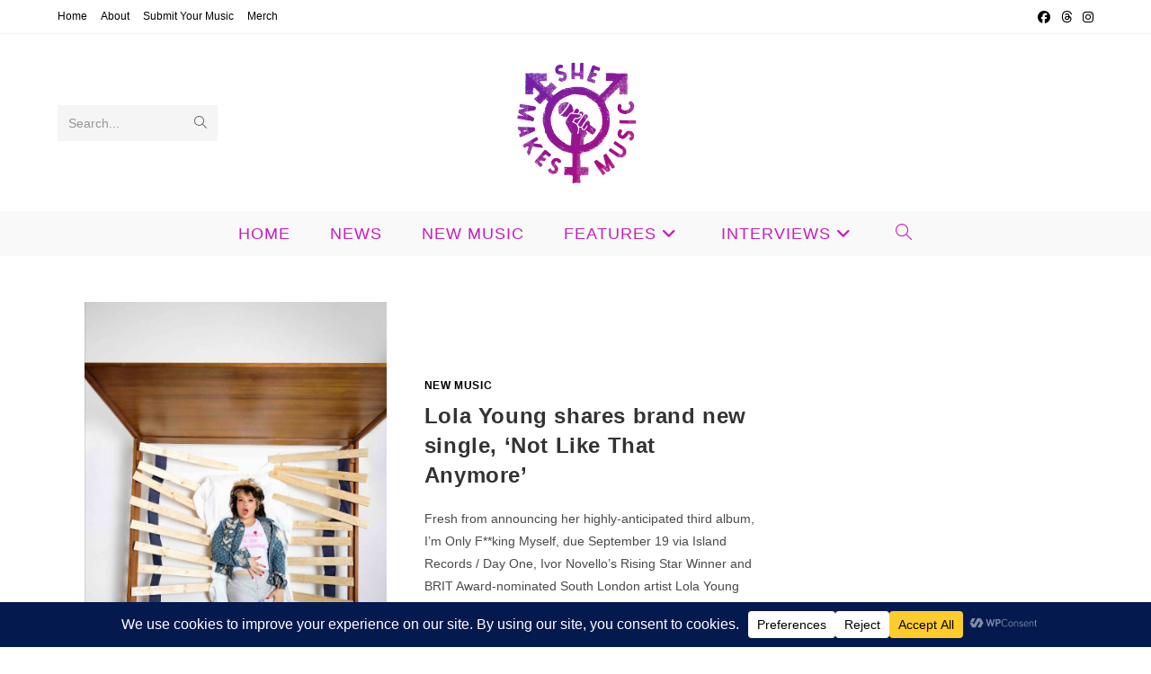

--- FILE ---
content_type: text/html; charset=UTF-8
request_url: https://shemakesmusic.co.uk/tag/lola-young/
body_size: 32780
content:
<!DOCTYPE html>
<html class="html" lang="en">
<head>
	<meta charset="UTF-8">
	<link rel="profile" href="https://gmpg.org/xfn/11">

	<meta name='robots' content='index, follow, max-image-preview:large, max-snippet:-1, max-video-preview:-1' />
<meta name="viewport" content="width=device-width, initial-scale=1">
	<!-- This site is optimized with the Yoast SEO plugin v26.8 - https://yoast.com/product/yoast-seo-wordpress/ -->
	<title>lola young Archives - She Makes Music</title>
	<link rel="canonical" href="https://shemakesmusic.co.uk/tag/lola-young/" />
	<meta property="og:locale" content="en_US" />
	<meta property="og:type" content="article" />
	<meta property="og:title" content="lola young Archives - She Makes Music" />
	<meta property="og:url" content="https://shemakesmusic.co.uk/tag/lola-young/" />
	<meta property="og:site_name" content="She Makes Music" />
	<meta name="twitter:card" content="summary_large_image" />
	<meta name="twitter:site" content="@she_makes_music" />
	<script type="application/ld+json" class="yoast-schema-graph">{"@context":"https://schema.org","@graph":[{"@type":"CollectionPage","@id":"https://shemakesmusic.co.uk/tag/lola-young/","url":"https://shemakesmusic.co.uk/tag/lola-young/","name":"lola young Archives - She Makes Music","isPartOf":{"@id":"https://shemakesmusic.co.uk/#website"},"primaryImageOfPage":{"@id":"https://shemakesmusic.co.uk/tag/lola-young/#primaryimage"},"image":{"@id":"https://shemakesmusic.co.uk/tag/lola-young/#primaryimage"},"thumbnailUrl":"https://shemakesmusic.co.uk/wp-content/uploads/2025/06/d1c855e9-398a-a6a9-8f9d-ae17fe8bf61b.jpg","breadcrumb":{"@id":"https://shemakesmusic.co.uk/tag/lola-young/#breadcrumb"},"inLanguage":"en"},{"@type":"ImageObject","inLanguage":"en","@id":"https://shemakesmusic.co.uk/tag/lola-young/#primaryimage","url":"https://shemakesmusic.co.uk/wp-content/uploads/2025/06/d1c855e9-398a-a6a9-8f9d-ae17fe8bf61b.jpg","contentUrl":"https://shemakesmusic.co.uk/wp-content/uploads/2025/06/d1c855e9-398a-a6a9-8f9d-ae17fe8bf61b.jpg","width":800,"height":1200,"caption":"Photo credit: Conor Cunningham"},{"@type":"BreadcrumbList","@id":"https://shemakesmusic.co.uk/tag/lola-young/#breadcrumb","itemListElement":[{"@type":"ListItem","position":1,"name":"Home","item":"https://shemakesmusic.co.uk/"},{"@type":"ListItem","position":2,"name":"lola young"}]},{"@type":"WebSite","@id":"https://shemakesmusic.co.uk/#website","url":"https://shemakesmusic.co.uk/","name":"She Makes Music","description":"Focusing on the best new music made by female-identifying and non-binary artists.","publisher":{"@id":"https://shemakesmusic.co.uk/#organization"},"potentialAction":[{"@type":"SearchAction","target":{"@type":"EntryPoint","urlTemplate":"https://shemakesmusic.co.uk/?s={search_term_string}"},"query-input":{"@type":"PropertyValueSpecification","valueRequired":true,"valueName":"search_term_string"}}],"inLanguage":"en"},{"@type":"Organization","@id":"https://shemakesmusic.co.uk/#organization","name":"She Makes Music","url":"https://shemakesmusic.co.uk/","logo":{"@type":"ImageObject","inLanguage":"en","@id":"https://shemakesmusic.co.uk/#/schema/logo/image/","url":"https://shemakesmusic.co.uk/wp-content/uploads/2025/01/109987346_2943655902423052_5717858399303360174_n.png","contentUrl":"https://shemakesmusic.co.uk/wp-content/uploads/2025/01/109987346_2943655902423052_5717858399303360174_n.png","width":960,"height":960,"caption":"She Makes Music"},"image":{"@id":"https://shemakesmusic.co.uk/#/schema/logo/image/"},"sameAs":["https://www.facebook.com/shemakesmusic/","https://x.com/she_makes_music","https://www.instagram.com/shemakesmusicuk/"]}]}</script>
	<!-- / Yoast SEO plugin. -->


<link rel='dns-prefetch' href='//stats.wp.com' />
<link rel="alternate" type="application/rss+xml" title="She Makes Music &raquo; Feed" href="https://shemakesmusic.co.uk/feed/" />
<link rel="alternate" type="application/rss+xml" title="She Makes Music &raquo; Comments Feed" href="https://shemakesmusic.co.uk/comments/feed/" />
<link rel="alternate" type="application/rss+xml" title="She Makes Music &raquo; lola young Tag Feed" href="https://shemakesmusic.co.uk/tag/lola-young/feed/" />
<script data-cfasync="false" data-wpfc-render="false">
		(function () {
			window.dataLayer = window.dataLayer || [];function gtag(){dataLayer.push(arguments);}

			// Set the developer ID.
			gtag('set', 'developer_id.dMmRkYz', true);

			// Set default consent state based on plugin settings.
			gtag('consent', 'default', {
				'ad_storage': 'denied',
				'analytics_storage': 'denied',
				'ad_user_data': 'denied',
				'ad_personalization': 'denied',
				'security_storage': 'granted',
				'functionality_storage': 'granted',
				'wait_for_update': 500,
			});
		})();
	</script>		<!-- This site uses the Google Analytics by MonsterInsights plugin v9.11.1 - Using Analytics tracking - https://www.monsterinsights.com/ -->
							<script src="//www.googletagmanager.com/gtag/js?id=G-36ZDEYJ637"  data-cfasync="false" data-wpfc-render="false" async></script>
			<script data-cfasync="false" data-wpfc-render="false">
				var mi_version = '9.11.1';
				var mi_track_user = true;
				var mi_no_track_reason = '';
								var MonsterInsightsDefaultLocations = {"page_location":"https:\/\/shemakesmusic.co.uk\/tag\/lola-young\/"};
								if ( typeof MonsterInsightsPrivacyGuardFilter === 'function' ) {
					var MonsterInsightsLocations = (typeof MonsterInsightsExcludeQuery === 'object') ? MonsterInsightsPrivacyGuardFilter( MonsterInsightsExcludeQuery ) : MonsterInsightsPrivacyGuardFilter( MonsterInsightsDefaultLocations );
				} else {
					var MonsterInsightsLocations = (typeof MonsterInsightsExcludeQuery === 'object') ? MonsterInsightsExcludeQuery : MonsterInsightsDefaultLocations;
				}

								var disableStrs = [
										'ga-disable-G-36ZDEYJ637',
									];

				/* Function to detect opted out users */
				function __gtagTrackerIsOptedOut() {
					for (var index = 0; index < disableStrs.length; index++) {
						if (document.cookie.indexOf(disableStrs[index] + '=true') > -1) {
							return true;
						}
					}

					return false;
				}

				/* Disable tracking if the opt-out cookie exists. */
				if (__gtagTrackerIsOptedOut()) {
					for (var index = 0; index < disableStrs.length; index++) {
						window[disableStrs[index]] = true;
					}
				}

				/* Opt-out function */
				function __gtagTrackerOptout() {
					for (var index = 0; index < disableStrs.length; index++) {
						document.cookie = disableStrs[index] + '=true; expires=Thu, 31 Dec 2099 23:59:59 UTC; path=/';
						window[disableStrs[index]] = true;
					}
				}

				if ('undefined' === typeof gaOptout) {
					function gaOptout() {
						__gtagTrackerOptout();
					}
				}
								window.dataLayer = window.dataLayer || [];

				window.MonsterInsightsDualTracker = {
					helpers: {},
					trackers: {},
				};
				if (mi_track_user) {
					function __gtagDataLayer() {
						dataLayer.push(arguments);
					}

					function __gtagTracker(type, name, parameters) {
						if (!parameters) {
							parameters = {};
						}

						if (parameters.send_to) {
							__gtagDataLayer.apply(null, arguments);
							return;
						}

						if (type === 'event') {
														parameters.send_to = monsterinsights_frontend.v4_id;
							var hookName = name;
							if (typeof parameters['event_category'] !== 'undefined') {
								hookName = parameters['event_category'] + ':' + name;
							}

							if (typeof MonsterInsightsDualTracker.trackers[hookName] !== 'undefined') {
								MonsterInsightsDualTracker.trackers[hookName](parameters);
							} else {
								__gtagDataLayer('event', name, parameters);
							}
							
						} else {
							__gtagDataLayer.apply(null, arguments);
						}
					}

					__gtagTracker('js', new Date());
					__gtagTracker('set', {
						'developer_id.dZGIzZG': true,
											});
					if ( MonsterInsightsLocations.page_location ) {
						__gtagTracker('set', MonsterInsightsLocations);
					}
										__gtagTracker('config', 'G-36ZDEYJ637', {"forceSSL":"true","link_attribution":"true"} );
										window.gtag = __gtagTracker;										(function () {
						/* https://developers.google.com/analytics/devguides/collection/analyticsjs/ */
						/* ga and __gaTracker compatibility shim. */
						var noopfn = function () {
							return null;
						};
						var newtracker = function () {
							return new Tracker();
						};
						var Tracker = function () {
							return null;
						};
						var p = Tracker.prototype;
						p.get = noopfn;
						p.set = noopfn;
						p.send = function () {
							var args = Array.prototype.slice.call(arguments);
							args.unshift('send');
							__gaTracker.apply(null, args);
						};
						var __gaTracker = function () {
							var len = arguments.length;
							if (len === 0) {
								return;
							}
							var f = arguments[len - 1];
							if (typeof f !== 'object' || f === null || typeof f.hitCallback !== 'function') {
								if ('send' === arguments[0]) {
									var hitConverted, hitObject = false, action;
									if ('event' === arguments[1]) {
										if ('undefined' !== typeof arguments[3]) {
											hitObject = {
												'eventAction': arguments[3],
												'eventCategory': arguments[2],
												'eventLabel': arguments[4],
												'value': arguments[5] ? arguments[5] : 1,
											}
										}
									}
									if ('pageview' === arguments[1]) {
										if ('undefined' !== typeof arguments[2]) {
											hitObject = {
												'eventAction': 'page_view',
												'page_path': arguments[2],
											}
										}
									}
									if (typeof arguments[2] === 'object') {
										hitObject = arguments[2];
									}
									if (typeof arguments[5] === 'object') {
										Object.assign(hitObject, arguments[5]);
									}
									if ('undefined' !== typeof arguments[1].hitType) {
										hitObject = arguments[1];
										if ('pageview' === hitObject.hitType) {
											hitObject.eventAction = 'page_view';
										}
									}
									if (hitObject) {
										action = 'timing' === arguments[1].hitType ? 'timing_complete' : hitObject.eventAction;
										hitConverted = mapArgs(hitObject);
										__gtagTracker('event', action, hitConverted);
									}
								}
								return;
							}

							function mapArgs(args) {
								var arg, hit = {};
								var gaMap = {
									'eventCategory': 'event_category',
									'eventAction': 'event_action',
									'eventLabel': 'event_label',
									'eventValue': 'event_value',
									'nonInteraction': 'non_interaction',
									'timingCategory': 'event_category',
									'timingVar': 'name',
									'timingValue': 'value',
									'timingLabel': 'event_label',
									'page': 'page_path',
									'location': 'page_location',
									'title': 'page_title',
									'referrer' : 'page_referrer',
								};
								for (arg in args) {
																		if (!(!args.hasOwnProperty(arg) || !gaMap.hasOwnProperty(arg))) {
										hit[gaMap[arg]] = args[arg];
									} else {
										hit[arg] = args[arg];
									}
								}
								return hit;
							}

							try {
								f.hitCallback();
							} catch (ex) {
							}
						};
						__gaTracker.create = newtracker;
						__gaTracker.getByName = newtracker;
						__gaTracker.getAll = function () {
							return [];
						};
						__gaTracker.remove = noopfn;
						__gaTracker.loaded = true;
						window['__gaTracker'] = __gaTracker;
					})();
									} else {
										console.log("");
					(function () {
						function __gtagTracker() {
							return null;
						}

						window['__gtagTracker'] = __gtagTracker;
						window['gtag'] = __gtagTracker;
					})();
									}
			</script>
							<!-- / Google Analytics by MonsterInsights -->
		<style id='wp-img-auto-sizes-contain-inline-css'>
img:is([sizes=auto i],[sizes^="auto," i]){contain-intrinsic-size:3000px 1500px}
/*# sourceURL=wp-img-auto-sizes-contain-inline-css */
</style>
<link rel='stylesheet' id='sbi_styles-css' href='https://shemakesmusic.co.uk/wp-content/plugins/instagram-feed/css/sbi-styles.min.css?ver=6.10.0' media='all' />
<style id='wp-emoji-styles-inline-css'>

	img.wp-smiley, img.emoji {
		display: inline !important;
		border: none !important;
		box-shadow: none !important;
		height: 1em !important;
		width: 1em !important;
		margin: 0 0.07em !important;
		vertical-align: -0.1em !important;
		background: none !important;
		padding: 0 !important;
	}
/*# sourceURL=wp-emoji-styles-inline-css */
</style>
<style id='wp-block-library-inline-css'>
:root{--wp-block-synced-color:#7a00df;--wp-block-synced-color--rgb:122,0,223;--wp-bound-block-color:var(--wp-block-synced-color);--wp-editor-canvas-background:#ddd;--wp-admin-theme-color:#007cba;--wp-admin-theme-color--rgb:0,124,186;--wp-admin-theme-color-darker-10:#006ba1;--wp-admin-theme-color-darker-10--rgb:0,107,160.5;--wp-admin-theme-color-darker-20:#005a87;--wp-admin-theme-color-darker-20--rgb:0,90,135;--wp-admin-border-width-focus:2px}@media (min-resolution:192dpi){:root{--wp-admin-border-width-focus:1.5px}}.wp-element-button{cursor:pointer}:root .has-very-light-gray-background-color{background-color:#eee}:root .has-very-dark-gray-background-color{background-color:#313131}:root .has-very-light-gray-color{color:#eee}:root .has-very-dark-gray-color{color:#313131}:root .has-vivid-green-cyan-to-vivid-cyan-blue-gradient-background{background:linear-gradient(135deg,#00d084,#0693e3)}:root .has-purple-crush-gradient-background{background:linear-gradient(135deg,#34e2e4,#4721fb 50%,#ab1dfe)}:root .has-hazy-dawn-gradient-background{background:linear-gradient(135deg,#faaca8,#dad0ec)}:root .has-subdued-olive-gradient-background{background:linear-gradient(135deg,#fafae1,#67a671)}:root .has-atomic-cream-gradient-background{background:linear-gradient(135deg,#fdd79a,#004a59)}:root .has-nightshade-gradient-background{background:linear-gradient(135deg,#330968,#31cdcf)}:root .has-midnight-gradient-background{background:linear-gradient(135deg,#020381,#2874fc)}:root{--wp--preset--font-size--normal:16px;--wp--preset--font-size--huge:42px}.has-regular-font-size{font-size:1em}.has-larger-font-size{font-size:2.625em}.has-normal-font-size{font-size:var(--wp--preset--font-size--normal)}.has-huge-font-size{font-size:var(--wp--preset--font-size--huge)}.has-text-align-center{text-align:center}.has-text-align-left{text-align:left}.has-text-align-right{text-align:right}.has-fit-text{white-space:nowrap!important}#end-resizable-editor-section{display:none}.aligncenter{clear:both}.items-justified-left{justify-content:flex-start}.items-justified-center{justify-content:center}.items-justified-right{justify-content:flex-end}.items-justified-space-between{justify-content:space-between}.screen-reader-text{border:0;clip-path:inset(50%);height:1px;margin:-1px;overflow:hidden;padding:0;position:absolute;width:1px;word-wrap:normal!important}.screen-reader-text:focus{background-color:#ddd;clip-path:none;color:#444;display:block;font-size:1em;height:auto;left:5px;line-height:normal;padding:15px 23px 14px;text-decoration:none;top:5px;width:auto;z-index:100000}html :where(.has-border-color){border-style:solid}html :where([style*=border-top-color]){border-top-style:solid}html :where([style*=border-right-color]){border-right-style:solid}html :where([style*=border-bottom-color]){border-bottom-style:solid}html :where([style*=border-left-color]){border-left-style:solid}html :where([style*=border-width]){border-style:solid}html :where([style*=border-top-width]){border-top-style:solid}html :where([style*=border-right-width]){border-right-style:solid}html :where([style*=border-bottom-width]){border-bottom-style:solid}html :where([style*=border-left-width]){border-left-style:solid}html :where(img[class*=wp-image-]){height:auto;max-width:100%}:where(figure){margin:0 0 1em}html :where(.is-position-sticky){--wp-admin--admin-bar--position-offset:var(--wp-admin--admin-bar--height,0px)}@media screen and (max-width:600px){html :where(.is-position-sticky){--wp-admin--admin-bar--position-offset:0px}}

/*# sourceURL=wp-block-library-inline-css */
</style><style id='wp-block-image-inline-css'>
.wp-block-image>a,.wp-block-image>figure>a{display:inline-block}.wp-block-image img{box-sizing:border-box;height:auto;max-width:100%;vertical-align:bottom}@media not (prefers-reduced-motion){.wp-block-image img.hide{visibility:hidden}.wp-block-image img.show{animation:show-content-image .4s}}.wp-block-image[style*=border-radius] img,.wp-block-image[style*=border-radius]>a{border-radius:inherit}.wp-block-image.has-custom-border img{box-sizing:border-box}.wp-block-image.aligncenter{text-align:center}.wp-block-image.alignfull>a,.wp-block-image.alignwide>a{width:100%}.wp-block-image.alignfull img,.wp-block-image.alignwide img{height:auto;width:100%}.wp-block-image .aligncenter,.wp-block-image .alignleft,.wp-block-image .alignright,.wp-block-image.aligncenter,.wp-block-image.alignleft,.wp-block-image.alignright{display:table}.wp-block-image .aligncenter>figcaption,.wp-block-image .alignleft>figcaption,.wp-block-image .alignright>figcaption,.wp-block-image.aligncenter>figcaption,.wp-block-image.alignleft>figcaption,.wp-block-image.alignright>figcaption{caption-side:bottom;display:table-caption}.wp-block-image .alignleft{float:left;margin:.5em 1em .5em 0}.wp-block-image .alignright{float:right;margin:.5em 0 .5em 1em}.wp-block-image .aligncenter{margin-left:auto;margin-right:auto}.wp-block-image :where(figcaption){margin-bottom:1em;margin-top:.5em}.wp-block-image.is-style-circle-mask img{border-radius:9999px}@supports ((-webkit-mask-image:none) or (mask-image:none)) or (-webkit-mask-image:none){.wp-block-image.is-style-circle-mask img{border-radius:0;-webkit-mask-image:url('data:image/svg+xml;utf8,<svg viewBox="0 0 100 100" xmlns="http://www.w3.org/2000/svg"><circle cx="50" cy="50" r="50"/></svg>');mask-image:url('data:image/svg+xml;utf8,<svg viewBox="0 0 100 100" xmlns="http://www.w3.org/2000/svg"><circle cx="50" cy="50" r="50"/></svg>');mask-mode:alpha;-webkit-mask-position:center;mask-position:center;-webkit-mask-repeat:no-repeat;mask-repeat:no-repeat;-webkit-mask-size:contain;mask-size:contain}}:root :where(.wp-block-image.is-style-rounded img,.wp-block-image .is-style-rounded img){border-radius:9999px}.wp-block-image figure{margin:0}.wp-lightbox-container{display:flex;flex-direction:column;position:relative}.wp-lightbox-container img{cursor:zoom-in}.wp-lightbox-container img:hover+button{opacity:1}.wp-lightbox-container button{align-items:center;backdrop-filter:blur(16px) saturate(180%);background-color:#5a5a5a40;border:none;border-radius:4px;cursor:zoom-in;display:flex;height:20px;justify-content:center;opacity:0;padding:0;position:absolute;right:16px;text-align:center;top:16px;width:20px;z-index:100}@media not (prefers-reduced-motion){.wp-lightbox-container button{transition:opacity .2s ease}}.wp-lightbox-container button:focus-visible{outline:3px auto #5a5a5a40;outline:3px auto -webkit-focus-ring-color;outline-offset:3px}.wp-lightbox-container button:hover{cursor:pointer;opacity:1}.wp-lightbox-container button:focus{opacity:1}.wp-lightbox-container button:focus,.wp-lightbox-container button:hover,.wp-lightbox-container button:not(:hover):not(:active):not(.has-background){background-color:#5a5a5a40;border:none}.wp-lightbox-overlay{box-sizing:border-box;cursor:zoom-out;height:100vh;left:0;overflow:hidden;position:fixed;top:0;visibility:hidden;width:100%;z-index:100000}.wp-lightbox-overlay .close-button{align-items:center;cursor:pointer;display:flex;justify-content:center;min-height:40px;min-width:40px;padding:0;position:absolute;right:calc(env(safe-area-inset-right) + 16px);top:calc(env(safe-area-inset-top) + 16px);z-index:5000000}.wp-lightbox-overlay .close-button:focus,.wp-lightbox-overlay .close-button:hover,.wp-lightbox-overlay .close-button:not(:hover):not(:active):not(.has-background){background:none;border:none}.wp-lightbox-overlay .lightbox-image-container{height:var(--wp--lightbox-container-height);left:50%;overflow:hidden;position:absolute;top:50%;transform:translate(-50%,-50%);transform-origin:top left;width:var(--wp--lightbox-container-width);z-index:9999999999}.wp-lightbox-overlay .wp-block-image{align-items:center;box-sizing:border-box;display:flex;height:100%;justify-content:center;margin:0;position:relative;transform-origin:0 0;width:100%;z-index:3000000}.wp-lightbox-overlay .wp-block-image img{height:var(--wp--lightbox-image-height);min-height:var(--wp--lightbox-image-height);min-width:var(--wp--lightbox-image-width);width:var(--wp--lightbox-image-width)}.wp-lightbox-overlay .wp-block-image figcaption{display:none}.wp-lightbox-overlay button{background:none;border:none}.wp-lightbox-overlay .scrim{background-color:#fff;height:100%;opacity:.9;position:absolute;width:100%;z-index:2000000}.wp-lightbox-overlay.active{visibility:visible}@media not (prefers-reduced-motion){.wp-lightbox-overlay.active{animation:turn-on-visibility .25s both}.wp-lightbox-overlay.active img{animation:turn-on-visibility .35s both}.wp-lightbox-overlay.show-closing-animation:not(.active){animation:turn-off-visibility .35s both}.wp-lightbox-overlay.show-closing-animation:not(.active) img{animation:turn-off-visibility .25s both}.wp-lightbox-overlay.zoom.active{animation:none;opacity:1;visibility:visible}.wp-lightbox-overlay.zoom.active .lightbox-image-container{animation:lightbox-zoom-in .4s}.wp-lightbox-overlay.zoom.active .lightbox-image-container img{animation:none}.wp-lightbox-overlay.zoom.active .scrim{animation:turn-on-visibility .4s forwards}.wp-lightbox-overlay.zoom.show-closing-animation:not(.active){animation:none}.wp-lightbox-overlay.zoom.show-closing-animation:not(.active) .lightbox-image-container{animation:lightbox-zoom-out .4s}.wp-lightbox-overlay.zoom.show-closing-animation:not(.active) .lightbox-image-container img{animation:none}.wp-lightbox-overlay.zoom.show-closing-animation:not(.active) .scrim{animation:turn-off-visibility .4s forwards}}@keyframes show-content-image{0%{visibility:hidden}99%{visibility:hidden}to{visibility:visible}}@keyframes turn-on-visibility{0%{opacity:0}to{opacity:1}}@keyframes turn-off-visibility{0%{opacity:1;visibility:visible}99%{opacity:0;visibility:visible}to{opacity:0;visibility:hidden}}@keyframes lightbox-zoom-in{0%{transform:translate(calc((-100vw + var(--wp--lightbox-scrollbar-width))/2 + var(--wp--lightbox-initial-left-position)),calc(-50vh + var(--wp--lightbox-initial-top-position))) scale(var(--wp--lightbox-scale))}to{transform:translate(-50%,-50%) scale(1)}}@keyframes lightbox-zoom-out{0%{transform:translate(-50%,-50%) scale(1);visibility:visible}99%{visibility:visible}to{transform:translate(calc((-100vw + var(--wp--lightbox-scrollbar-width))/2 + var(--wp--lightbox-initial-left-position)),calc(-50vh + var(--wp--lightbox-initial-top-position))) scale(var(--wp--lightbox-scale));visibility:hidden}}
/*# sourceURL=https://shemakesmusic.co.uk/wp-includes/blocks/image/style.min.css */
</style>
<style id='wp-block-image-theme-inline-css'>
:root :where(.wp-block-image figcaption){color:#555;font-size:13px;text-align:center}.is-dark-theme :root :where(.wp-block-image figcaption){color:#ffffffa6}.wp-block-image{margin:0 0 1em}
/*# sourceURL=https://shemakesmusic.co.uk/wp-includes/blocks/image/theme.min.css */
</style>
<style id='global-styles-inline-css'>
:root{--wp--preset--aspect-ratio--square: 1;--wp--preset--aspect-ratio--4-3: 4/3;--wp--preset--aspect-ratio--3-4: 3/4;--wp--preset--aspect-ratio--3-2: 3/2;--wp--preset--aspect-ratio--2-3: 2/3;--wp--preset--aspect-ratio--16-9: 16/9;--wp--preset--aspect-ratio--9-16: 9/16;--wp--preset--color--black: #000000;--wp--preset--color--cyan-bluish-gray: #abb8c3;--wp--preset--color--white: #ffffff;--wp--preset--color--pale-pink: #f78da7;--wp--preset--color--vivid-red: #cf2e2e;--wp--preset--color--luminous-vivid-orange: #ff6900;--wp--preset--color--luminous-vivid-amber: #fcb900;--wp--preset--color--light-green-cyan: #7bdcb5;--wp--preset--color--vivid-green-cyan: #00d084;--wp--preset--color--pale-cyan-blue: #8ed1fc;--wp--preset--color--vivid-cyan-blue: #0693e3;--wp--preset--color--vivid-purple: #9b51e0;--wp--preset--gradient--vivid-cyan-blue-to-vivid-purple: linear-gradient(135deg,rgb(6,147,227) 0%,rgb(155,81,224) 100%);--wp--preset--gradient--light-green-cyan-to-vivid-green-cyan: linear-gradient(135deg,rgb(122,220,180) 0%,rgb(0,208,130) 100%);--wp--preset--gradient--luminous-vivid-amber-to-luminous-vivid-orange: linear-gradient(135deg,rgb(252,185,0) 0%,rgb(255,105,0) 100%);--wp--preset--gradient--luminous-vivid-orange-to-vivid-red: linear-gradient(135deg,rgb(255,105,0) 0%,rgb(207,46,46) 100%);--wp--preset--gradient--very-light-gray-to-cyan-bluish-gray: linear-gradient(135deg,rgb(238,238,238) 0%,rgb(169,184,195) 100%);--wp--preset--gradient--cool-to-warm-spectrum: linear-gradient(135deg,rgb(74,234,220) 0%,rgb(151,120,209) 20%,rgb(207,42,186) 40%,rgb(238,44,130) 60%,rgb(251,105,98) 80%,rgb(254,248,76) 100%);--wp--preset--gradient--blush-light-purple: linear-gradient(135deg,rgb(255,206,236) 0%,rgb(152,150,240) 100%);--wp--preset--gradient--blush-bordeaux: linear-gradient(135deg,rgb(254,205,165) 0%,rgb(254,45,45) 50%,rgb(107,0,62) 100%);--wp--preset--gradient--luminous-dusk: linear-gradient(135deg,rgb(255,203,112) 0%,rgb(199,81,192) 50%,rgb(65,88,208) 100%);--wp--preset--gradient--pale-ocean: linear-gradient(135deg,rgb(255,245,203) 0%,rgb(182,227,212) 50%,rgb(51,167,181) 100%);--wp--preset--gradient--electric-grass: linear-gradient(135deg,rgb(202,248,128) 0%,rgb(113,206,126) 100%);--wp--preset--gradient--midnight: linear-gradient(135deg,rgb(2,3,129) 0%,rgb(40,116,252) 100%);--wp--preset--font-size--small: 13px;--wp--preset--font-size--medium: 20px;--wp--preset--font-size--large: 36px;--wp--preset--font-size--x-large: 42px;--wp--preset--spacing--20: 0.44rem;--wp--preset--spacing--30: 0.67rem;--wp--preset--spacing--40: 1rem;--wp--preset--spacing--50: 1.5rem;--wp--preset--spacing--60: 2.25rem;--wp--preset--spacing--70: 3.38rem;--wp--preset--spacing--80: 5.06rem;--wp--preset--shadow--natural: 6px 6px 9px rgba(0, 0, 0, 0.2);--wp--preset--shadow--deep: 12px 12px 50px rgba(0, 0, 0, 0.4);--wp--preset--shadow--sharp: 6px 6px 0px rgba(0, 0, 0, 0.2);--wp--preset--shadow--outlined: 6px 6px 0px -3px rgb(255, 255, 255), 6px 6px rgb(0, 0, 0);--wp--preset--shadow--crisp: 6px 6px 0px rgb(0, 0, 0);}:where(.is-layout-flex){gap: 0.5em;}:where(.is-layout-grid){gap: 0.5em;}body .is-layout-flex{display: flex;}.is-layout-flex{flex-wrap: wrap;align-items: center;}.is-layout-flex > :is(*, div){margin: 0;}body .is-layout-grid{display: grid;}.is-layout-grid > :is(*, div){margin: 0;}:where(.wp-block-columns.is-layout-flex){gap: 2em;}:where(.wp-block-columns.is-layout-grid){gap: 2em;}:where(.wp-block-post-template.is-layout-flex){gap: 1.25em;}:where(.wp-block-post-template.is-layout-grid){gap: 1.25em;}.has-black-color{color: var(--wp--preset--color--black) !important;}.has-cyan-bluish-gray-color{color: var(--wp--preset--color--cyan-bluish-gray) !important;}.has-white-color{color: var(--wp--preset--color--white) !important;}.has-pale-pink-color{color: var(--wp--preset--color--pale-pink) !important;}.has-vivid-red-color{color: var(--wp--preset--color--vivid-red) !important;}.has-luminous-vivid-orange-color{color: var(--wp--preset--color--luminous-vivid-orange) !important;}.has-luminous-vivid-amber-color{color: var(--wp--preset--color--luminous-vivid-amber) !important;}.has-light-green-cyan-color{color: var(--wp--preset--color--light-green-cyan) !important;}.has-vivid-green-cyan-color{color: var(--wp--preset--color--vivid-green-cyan) !important;}.has-pale-cyan-blue-color{color: var(--wp--preset--color--pale-cyan-blue) !important;}.has-vivid-cyan-blue-color{color: var(--wp--preset--color--vivid-cyan-blue) !important;}.has-vivid-purple-color{color: var(--wp--preset--color--vivid-purple) !important;}.has-black-background-color{background-color: var(--wp--preset--color--black) !important;}.has-cyan-bluish-gray-background-color{background-color: var(--wp--preset--color--cyan-bluish-gray) !important;}.has-white-background-color{background-color: var(--wp--preset--color--white) !important;}.has-pale-pink-background-color{background-color: var(--wp--preset--color--pale-pink) !important;}.has-vivid-red-background-color{background-color: var(--wp--preset--color--vivid-red) !important;}.has-luminous-vivid-orange-background-color{background-color: var(--wp--preset--color--luminous-vivid-orange) !important;}.has-luminous-vivid-amber-background-color{background-color: var(--wp--preset--color--luminous-vivid-amber) !important;}.has-light-green-cyan-background-color{background-color: var(--wp--preset--color--light-green-cyan) !important;}.has-vivid-green-cyan-background-color{background-color: var(--wp--preset--color--vivid-green-cyan) !important;}.has-pale-cyan-blue-background-color{background-color: var(--wp--preset--color--pale-cyan-blue) !important;}.has-vivid-cyan-blue-background-color{background-color: var(--wp--preset--color--vivid-cyan-blue) !important;}.has-vivid-purple-background-color{background-color: var(--wp--preset--color--vivid-purple) !important;}.has-black-border-color{border-color: var(--wp--preset--color--black) !important;}.has-cyan-bluish-gray-border-color{border-color: var(--wp--preset--color--cyan-bluish-gray) !important;}.has-white-border-color{border-color: var(--wp--preset--color--white) !important;}.has-pale-pink-border-color{border-color: var(--wp--preset--color--pale-pink) !important;}.has-vivid-red-border-color{border-color: var(--wp--preset--color--vivid-red) !important;}.has-luminous-vivid-orange-border-color{border-color: var(--wp--preset--color--luminous-vivid-orange) !important;}.has-luminous-vivid-amber-border-color{border-color: var(--wp--preset--color--luminous-vivid-amber) !important;}.has-light-green-cyan-border-color{border-color: var(--wp--preset--color--light-green-cyan) !important;}.has-vivid-green-cyan-border-color{border-color: var(--wp--preset--color--vivid-green-cyan) !important;}.has-pale-cyan-blue-border-color{border-color: var(--wp--preset--color--pale-cyan-blue) !important;}.has-vivid-cyan-blue-border-color{border-color: var(--wp--preset--color--vivid-cyan-blue) !important;}.has-vivid-purple-border-color{border-color: var(--wp--preset--color--vivid-purple) !important;}.has-vivid-cyan-blue-to-vivid-purple-gradient-background{background: var(--wp--preset--gradient--vivid-cyan-blue-to-vivid-purple) !important;}.has-light-green-cyan-to-vivid-green-cyan-gradient-background{background: var(--wp--preset--gradient--light-green-cyan-to-vivid-green-cyan) !important;}.has-luminous-vivid-amber-to-luminous-vivid-orange-gradient-background{background: var(--wp--preset--gradient--luminous-vivid-amber-to-luminous-vivid-orange) !important;}.has-luminous-vivid-orange-to-vivid-red-gradient-background{background: var(--wp--preset--gradient--luminous-vivid-orange-to-vivid-red) !important;}.has-very-light-gray-to-cyan-bluish-gray-gradient-background{background: var(--wp--preset--gradient--very-light-gray-to-cyan-bluish-gray) !important;}.has-cool-to-warm-spectrum-gradient-background{background: var(--wp--preset--gradient--cool-to-warm-spectrum) !important;}.has-blush-light-purple-gradient-background{background: var(--wp--preset--gradient--blush-light-purple) !important;}.has-blush-bordeaux-gradient-background{background: var(--wp--preset--gradient--blush-bordeaux) !important;}.has-luminous-dusk-gradient-background{background: var(--wp--preset--gradient--luminous-dusk) !important;}.has-pale-ocean-gradient-background{background: var(--wp--preset--gradient--pale-ocean) !important;}.has-electric-grass-gradient-background{background: var(--wp--preset--gradient--electric-grass) !important;}.has-midnight-gradient-background{background: var(--wp--preset--gradient--midnight) !important;}.has-small-font-size{font-size: var(--wp--preset--font-size--small) !important;}.has-medium-font-size{font-size: var(--wp--preset--font-size--medium) !important;}.has-large-font-size{font-size: var(--wp--preset--font-size--large) !important;}.has-x-large-font-size{font-size: var(--wp--preset--font-size--x-large) !important;}
/*# sourceURL=global-styles-inline-css */
</style>

<style id='classic-theme-styles-inline-css'>
/*! This file is auto-generated */
.wp-block-button__link{color:#fff;background-color:#32373c;border-radius:9999px;box-shadow:none;text-decoration:none;padding:calc(.667em + 2px) calc(1.333em + 2px);font-size:1.125em}.wp-block-file__button{background:#32373c;color:#fff;text-decoration:none}
/*# sourceURL=/wp-includes/css/classic-themes.min.css */
</style>
<link rel='stylesheet' id='font-awesome-css' href='https://shemakesmusic.co.uk/wp-content/themes/oceanwp/assets/fonts/fontawesome/css/all.min.css?ver=6.7.2' media='all' />
<link rel='stylesheet' id='simple-line-icons-css' href='https://shemakesmusic.co.uk/wp-content/themes/oceanwp/assets/css/third/simple-line-icons.min.css?ver=2.4.0' media='all' />
<link rel='stylesheet' id='oceanwp-style-css' href='https://shemakesmusic.co.uk/wp-content/themes/oceanwp/assets/css/style.min.css?ver=4.1.4' media='all' />
<link rel='stylesheet' id='oe-widgets-style-css' href='https://shemakesmusic.co.uk/wp-content/plugins/ocean-extra/assets/css/widgets.css?ver=ab360a20ec891b80b2cd9623cf26b35d' media='all' />
<link rel='stylesheet' id='oss-social-share-style-css' href='https://shemakesmusic.co.uk/wp-content/plugins/ocean-social-sharing/assets/css/style.min.css?ver=ab360a20ec891b80b2cd9623cf26b35d' media='all' />
<script src="https://shemakesmusic.co.uk/wp-content/plugins/google-analytics-for-wordpress/assets/js/frontend-gtag.min.js?ver=9.11.1" id="monsterinsights-frontend-script-js" async data-wp-strategy="async"></script>
<script data-cfasync="false" data-wpfc-render="false" id='monsterinsights-frontend-script-js-extra'>var monsterinsights_frontend = {"js_events_tracking":"true","download_extensions":"doc,pdf,ppt,zip,xls,docx,pptx,xlsx","inbound_paths":"[{\"path\":\"\\\/go\\\/\",\"label\":\"affiliate\"},{\"path\":\"\\\/recommend\\\/\",\"label\":\"affiliate\"}]","home_url":"https:\/\/shemakesmusic.co.uk","hash_tracking":"false","v4_id":"G-36ZDEYJ637"};</script>
<script src="https://shemakesmusic.co.uk/wp-includes/js/jquery/jquery.min.js?ver=3.7.1" id="jquery-core-js"></script>
<script src="https://shemakesmusic.co.uk/wp-includes/js/jquery/jquery-migrate.min.js?ver=3.4.1" id="jquery-migrate-js"></script>
<link rel="https://api.w.org/" href="https://shemakesmusic.co.uk/wp-json/" /><link rel="alternate" title="JSON" type="application/json" href="https://shemakesmusic.co.uk/wp-json/wp/v2/tags/1488" /><link rel="EditURI" type="application/rsd+xml" title="RSD" href="https://shemakesmusic.co.uk/xmlrpc.php?rsd" />
<script async src="https://pagead2.googlesyndication.com/pagead/js/adsbygoogle.js?client=ca-pub-7079567410004306"
     crossorigin="anonymous"></script>	<style>img#wpstats{display:none}</style>
		<script>document.cookie = 'quads_browser_width='+screen.width;</script><link rel="icon" href="https://shemakesmusic.co.uk/wp-content/uploads/2022/04/cropped-SMM-Logo-Black-1-32x32.png" sizes="32x32" />
<link rel="icon" href="https://shemakesmusic.co.uk/wp-content/uploads/2022/04/cropped-SMM-Logo-Black-1-192x192.png" sizes="192x192" />
<link rel="apple-touch-icon" href="https://shemakesmusic.co.uk/wp-content/uploads/2022/04/cropped-SMM-Logo-Black-1-180x180.png" />
<meta name="msapplication-TileImage" content="https://shemakesmusic.co.uk/wp-content/uploads/2022/04/cropped-SMM-Logo-Black-1-270x270.png" />
<!-- OceanWP CSS -->
<style type="text/css">
/* Colors */a:hover,a.light:hover,.theme-heading .text::before,.theme-heading .text::after,#top-bar-content >a:hover,#top-bar-social li.oceanwp-email a:hover,#site-navigation-wrap .dropdown-menu >li >a:hover,#site-header.medium-header #medium-searchform button:hover,.oceanwp-mobile-menu-icon a:hover,.blog-entry.post .blog-entry-header .entry-title a:hover,.blog-entry.post .blog-entry-readmore a:hover,.blog-entry.thumbnail-entry .blog-entry-category a,ul.meta li a:hover,.dropcap,.single nav.post-navigation .nav-links .title,body .related-post-title a:hover,body #wp-calendar caption,body .contact-info-widget.default i,body .contact-info-widget.big-icons i,body .custom-links-widget .oceanwp-custom-links li a:hover,body .custom-links-widget .oceanwp-custom-links li a:hover:before,body .posts-thumbnails-widget li a:hover,body .social-widget li.oceanwp-email a:hover,.comment-author .comment-meta .comment-reply-link,#respond #cancel-comment-reply-link:hover,#footer-widgets .footer-box a:hover,#footer-bottom a:hover,#footer-bottom #footer-bottom-menu a:hover,.sidr a:hover,.sidr-class-dropdown-toggle:hover,.sidr-class-menu-item-has-children.active >a,.sidr-class-menu-item-has-children.active >a >.sidr-class-dropdown-toggle,input[type=checkbox]:checked:before{color:#ffffff}.single nav.post-navigation .nav-links .title .owp-icon use,.blog-entry.post .blog-entry-readmore a:hover .owp-icon use,body .contact-info-widget.default .owp-icon use,body .contact-info-widget.big-icons .owp-icon use{stroke:#ffffff}input[type="button"],input[type="reset"],input[type="submit"],button[type="submit"],.button,#site-navigation-wrap .dropdown-menu >li.btn >a >span,.thumbnail:hover i,.thumbnail:hover .link-post-svg-icon,.post-quote-content,.omw-modal .omw-close-modal,body .contact-info-widget.big-icons li:hover i,body .contact-info-widget.big-icons li:hover .owp-icon,body div.wpforms-container-full .wpforms-form input[type=submit],body div.wpforms-container-full .wpforms-form button[type=submit],body div.wpforms-container-full .wpforms-form .wpforms-page-button,.woocommerce-cart .wp-element-button,.woocommerce-checkout .wp-element-button,.wp-block-button__link{background-color:#ffffff}.widget-title{border-color:#ffffff}blockquote{border-color:#ffffff}.wp-block-quote{border-color:#ffffff}#searchform-dropdown{border-color:#ffffff}.dropdown-menu .sub-menu{border-color:#ffffff}.blog-entry.large-entry .blog-entry-readmore a:hover{border-color:#ffffff}.oceanwp-newsletter-form-wrap input[type="email"]:focus{border-color:#ffffff}.social-widget li.oceanwp-email a:hover{border-color:#ffffff}#respond #cancel-comment-reply-link:hover{border-color:#ffffff}body .contact-info-widget.big-icons li:hover i{border-color:#ffffff}body .contact-info-widget.big-icons li:hover .owp-icon{border-color:#ffffff}#footer-widgets .oceanwp-newsletter-form-wrap input[type="email"]:focus{border-color:#ffffff}input[type="button"]:hover,input[type="reset"]:hover,input[type="submit"]:hover,button[type="submit"]:hover,input[type="button"]:focus,input[type="reset"]:focus,input[type="submit"]:focus,button[type="submit"]:focus,.button:hover,.button:focus,#site-navigation-wrap .dropdown-menu >li.btn >a:hover >span,.post-quote-author,.omw-modal .omw-close-modal:hover,body div.wpforms-container-full .wpforms-form input[type=submit]:hover,body div.wpforms-container-full .wpforms-form button[type=submit]:hover,body div.wpforms-container-full .wpforms-form .wpforms-page-button:hover,.woocommerce-cart .wp-element-button:hover,.woocommerce-checkout .wp-element-button:hover,.wp-block-button__link:hover{background-color:#bf21cd}a:hover{color:#d922a8}a:hover .owp-icon use{stroke:#d922a8}.separate-layout,.has-parallax-footer.separate-layout #main{background-color:#ffffff}body .theme-button,body input[type="submit"],body button[type="submit"],body button,body .button,body div.wpforms-container-full .wpforms-form input[type=submit],body div.wpforms-container-full .wpforms-form button[type=submit],body div.wpforms-container-full .wpforms-form .wpforms-page-button,.woocommerce-cart .wp-element-button,.woocommerce-checkout .wp-element-button,.wp-block-button__link{background-color:#c418b6}body .theme-button:hover,body input[type="submit"]:hover,body button[type="submit"]:hover,body button:hover,body .button:hover,body div.wpforms-container-full .wpforms-form input[type=submit]:hover,body div.wpforms-container-full .wpforms-form input[type=submit]:active,body div.wpforms-container-full .wpforms-form button[type=submit]:hover,body div.wpforms-container-full .wpforms-form button[type=submit]:active,body div.wpforms-container-full .wpforms-form .wpforms-page-button:hover,body div.wpforms-container-full .wpforms-form .wpforms-page-button:active,.woocommerce-cart .wp-element-button:hover,.woocommerce-checkout .wp-element-button:hover,.wp-block-button__link:hover{background-color:#ffffff}body .theme-button,body input[type="submit"],body button[type="submit"],body button,body .button,body div.wpforms-container-full .wpforms-form input[type=submit],body div.wpforms-container-full .wpforms-form button[type=submit],body div.wpforms-container-full .wpforms-form .wpforms-page-button,.woocommerce-cart .wp-element-button,.woocommerce-checkout .wp-element-button,.wp-block-button__link{color:#000000}body .theme-button:hover,body input[type="submit"]:hover,body button[type="submit"]:hover,body button:hover,body .button:hover,body div.wpforms-container-full .wpforms-form input[type=submit]:hover,body div.wpforms-container-full .wpforms-form input[type=submit]:active,body div.wpforms-container-full .wpforms-form button[type=submit]:hover,body div.wpforms-container-full .wpforms-form button[type=submit]:active,body div.wpforms-container-full .wpforms-form .wpforms-page-button:hover,body div.wpforms-container-full .wpforms-form .wpforms-page-button:active,.woocommerce-cart .wp-element-button:hover,.woocommerce-checkout .wp-element-button:hover,.wp-block-button__link:hover{color:#000000}body .theme-button,body input[type="submit"],body button[type="submit"],body button,body .button,body div.wpforms-container-full .wpforms-form input[type=submit],body div.wpforms-container-full .wpforms-form button[type=submit],body div.wpforms-container-full .wpforms-form .wpforms-page-button,.woocommerce-cart .wp-element-button,.woocommerce-checkout .wp-element-button,.wp-block-button__link{border-color:#000000}body .theme-button:hover,body input[type="submit"]:hover,body button[type="submit"]:hover,body button:hover,body .button:hover,body div.wpforms-container-full .wpforms-form input[type=submit]:hover,body div.wpforms-container-full .wpforms-form input[type=submit]:active,body div.wpforms-container-full .wpforms-form button[type=submit]:hover,body div.wpforms-container-full .wpforms-form button[type=submit]:active,body div.wpforms-container-full .wpforms-form .wpforms-page-button:hover,body div.wpforms-container-full .wpforms-form .wpforms-page-button:active,.woocommerce-cart .wp-element-button:hover,.woocommerce-checkout .wp-element-button:hover,.wp-block-button__link:hover{border-color:#000000}.page-header .page-header-title,.page-header.background-image-page-header .page-header-title{color:#000000}.site-breadcrumbs,.background-image-page-header .site-breadcrumbs{color:#ffffff}/* OceanWP Style Settings CSS */.container{width:4096px}@media only screen and (min-width:960px){.content-area,.content-left-sidebar .content-area{width:70%}}@media only screen and (min-width:960px){.widget-area,.content-left-sidebar .widget-area{width:30%}}.theme-button,input[type="submit"],button[type="submit"],button,.button,body div.wpforms-container-full .wpforms-form input[type=submit],body div.wpforms-container-full .wpforms-form button[type=submit],body div.wpforms-container-full .wpforms-form .wpforms-page-button{border-style:solid}.theme-button,input[type="submit"],button[type="submit"],button,.button,body div.wpforms-container-full .wpforms-form input[type=submit],body div.wpforms-container-full .wpforms-form button[type=submit],body div.wpforms-container-full .wpforms-form .wpforms-page-button{border-width:1px}form input[type="text"],form input[type="password"],form input[type="email"],form input[type="url"],form input[type="date"],form input[type="month"],form input[type="time"],form input[type="datetime"],form input[type="datetime-local"],form input[type="week"],form input[type="number"],form input[type="search"],form input[type="tel"],form input[type="color"],form select,form textarea,.woocommerce .woocommerce-checkout .select2-container--default .select2-selection--single{border-style:solid}body div.wpforms-container-full .wpforms-form input[type=date],body div.wpforms-container-full .wpforms-form input[type=datetime],body div.wpforms-container-full .wpforms-form input[type=datetime-local],body div.wpforms-container-full .wpforms-form input[type=email],body div.wpforms-container-full .wpforms-form input[type=month],body div.wpforms-container-full .wpforms-form input[type=number],body div.wpforms-container-full .wpforms-form input[type=password],body div.wpforms-container-full .wpforms-form input[type=range],body div.wpforms-container-full .wpforms-form input[type=search],body div.wpforms-container-full .wpforms-form input[type=tel],body div.wpforms-container-full .wpforms-form input[type=text],body div.wpforms-container-full .wpforms-form input[type=time],body div.wpforms-container-full .wpforms-form input[type=url],body div.wpforms-container-full .wpforms-form input[type=week],body div.wpforms-container-full .wpforms-form select,body div.wpforms-container-full .wpforms-form textarea{border-style:solid}form input[type="text"],form input[type="password"],form input[type="email"],form input[type="url"],form input[type="date"],form input[type="month"],form input[type="time"],form input[type="datetime"],form input[type="datetime-local"],form input[type="week"],form input[type="number"],form input[type="search"],form input[type="tel"],form input[type="color"],form select,form textarea{border-radius:3px}body div.wpforms-container-full .wpforms-form input[type=date],body div.wpforms-container-full .wpforms-form input[type=datetime],body div.wpforms-container-full .wpforms-form input[type=datetime-local],body div.wpforms-container-full .wpforms-form input[type=email],body div.wpforms-container-full .wpforms-form input[type=month],body div.wpforms-container-full .wpforms-form input[type=number],body div.wpforms-container-full .wpforms-form input[type=password],body div.wpforms-container-full .wpforms-form input[type=range],body div.wpforms-container-full .wpforms-form input[type=search],body div.wpforms-container-full .wpforms-form input[type=tel],body div.wpforms-container-full .wpforms-form input[type=text],body div.wpforms-container-full .wpforms-form input[type=time],body div.wpforms-container-full .wpforms-form input[type=url],body div.wpforms-container-full .wpforms-form input[type=week],body div.wpforms-container-full .wpforms-form select,body div.wpforms-container-full .wpforms-form textarea{border-radius:3px}/* Header */#site-header.medium-header #site-navigation-wrap .dropdown-menu >li >a,#site-header.medium-header .oceanwp-mobile-menu-icon a{line-height:50px}#site-header.has-header-media .overlay-header-media{background-color:rgba(0,0,0,0.5)}#site-header{border-color:#ffffff}#site-logo #site-logo-inner a img,#site-header.center-header #site-navigation-wrap .middle-site-logo a img{max-width:500px}#site-header #site-logo #site-logo-inner a img,#site-header.center-header #site-navigation-wrap .middle-site-logo a img{max-height:137px}.effect-one #site-navigation-wrap .dropdown-menu >li >a.menu-link >span:after,.effect-three #site-navigation-wrap .dropdown-menu >li >a.menu-link >span:after,.effect-five #site-navigation-wrap .dropdown-menu >li >a.menu-link >span:before,.effect-five #site-navigation-wrap .dropdown-menu >li >a.menu-link >span:after,.effect-nine #site-navigation-wrap .dropdown-menu >li >a.menu-link >span:before,.effect-nine #site-navigation-wrap .dropdown-menu >li >a.menu-link >span:after{background-color:#c520b1}.effect-four #site-navigation-wrap .dropdown-menu >li >a.menu-link >span:before,.effect-four #site-navigation-wrap .dropdown-menu >li >a.menu-link >span:after,.effect-seven #site-navigation-wrap .dropdown-menu >li >a.menu-link:hover >span:after,.effect-seven #site-navigation-wrap .dropdown-menu >li.sfHover >a.menu-link >span:after{color:#c520b1}.effect-seven #site-navigation-wrap .dropdown-menu >li >a.menu-link:hover >span:after,.effect-seven #site-navigation-wrap .dropdown-menu >li.sfHover >a.menu-link >span:after{text-shadow:10px 0 #c520b1,-10px 0 #c520b1}#site-navigation-wrap .dropdown-menu >li >a,.oceanwp-mobile-menu-icon a,#searchform-header-replace-close{color:#c91bc0}#site-navigation-wrap .dropdown-menu >li >a .owp-icon use,.oceanwp-mobile-menu-icon a .owp-icon use,#searchform-header-replace-close .owp-icon use{stroke:#c91bc0}#site-navigation-wrap .dropdown-menu >li >a:hover,.oceanwp-mobile-menu-icon a:hover,#searchform-header-replace-close:hover{color:#c91bc0}#site-navigation-wrap .dropdown-menu >li >a:hover .owp-icon use,.oceanwp-mobile-menu-icon a:hover .owp-icon use,#searchform-header-replace-close:hover .owp-icon use{stroke:#c91bc0}.dropdown-menu .sub-menu,#searchform-dropdown,.current-shop-items-dropdown{border-color:#ffffff}.dropdown-menu ul li.menu-item,.navigation >ul >li >ul.megamenu.sub-menu >li,.navigation .megamenu li ul.sub-menu{border-color:#ffffff}.dropdown-menu ul li a.menu-link{color:#b91ccd}.dropdown-menu ul li a.menu-link .owp-icon use{stroke:#b91ccd}.dropdown-menu ul li a.menu-link:hover{color:#000000}.dropdown-menu ul li a.menu-link:hover .owp-icon use{stroke:#000000}/* Topbar */#top-bar-social li a{color:#000000}#top-bar-social li a .owp-icon use{stroke:#000000}#top-bar-social li a:hover{color:#ea1e9f!important}#top-bar-social li a:hover .owp-icon use{stroke:#ea1e9f!important}#top-bar-content a,#top-bar-social-alt a{color:#000000}#top-bar-content a:hover,#top-bar-social-alt a:hover{color:#ce1bb0}/* Blog CSS */.blog-entry.thumbnail-entry .blog-entry-category a{color:#000000}.blog-entry.thumbnail-entry .blog-entry-comments a:hover{color:#3a3a3a}.ocean-single-post-header ul.meta-item li a:hover{color:#333333}/* Sidebar */.sidebar-box,.footer-box{color:#bababa}/* Footer Widgets */#footer-widgets,#footer-widgets p,#footer-widgets li a:before,#footer-widgets .contact-info-widget span.oceanwp-contact-title,#footer-widgets .recent-posts-date,#footer-widgets .recent-posts-comments,#footer-widgets .widget-recent-posts-icons li .fa{color:#cccccc}#footer-widgets .footer-box a:hover,#footer-widgets a:hover{color:#000000}/* Footer Copyright */#footer-bottom,#footer-bottom p{color:#a5a5a5}#footer-bottom a:hover,#footer-bottom #footer-bottom-menu a:hover{color:#cc2dc9}/* Typography */body{font-size:14px;line-height:1.8}h1,h2,h3,h4,h5,h6,.theme-heading,.widget-title,.oceanwp-widget-recent-posts-title,.comment-reply-title,.entry-title,.sidebar-box .widget-title{line-height:1.4}h1{font-size:23px;line-height:1.4}h2{font-size:20px;line-height:1.4}h3{font-size:18px;line-height:1.4}h4{font-size:17px;line-height:1.4}h5{font-size:14px;line-height:1.4}h6{font-size:15px;line-height:1.4}.page-header .page-header-title,.page-header.background-image-page-header .page-header-title{font-size:26px;line-height:1.4}.page-header .page-subheading{font-size:15px;line-height:1.2}.site-breadcrumbs,.site-breadcrumbs a{font-size:13px;line-height:1.4}#top-bar-content,#top-bar-social-alt{font-size:12px;line-height:1.8}#site-logo a.site-logo-text{font-size:24px;line-height:1.8}#site-navigation-wrap .dropdown-menu >li >a,#site-header.full_screen-header .fs-dropdown-menu >li >a,#site-header.top-header #site-navigation-wrap .dropdown-menu >li >a,#site-header.center-header #site-navigation-wrap .dropdown-menu >li >a,#site-header.medium-header #site-navigation-wrap .dropdown-menu >li >a,.oceanwp-mobile-menu-icon a{font-size:18px}.dropdown-menu ul li a.menu-link,#site-header.full_screen-header .fs-dropdown-menu ul.sub-menu li a{font-size:12px;line-height:1.2;letter-spacing:.6px}.sidr-class-dropdown-menu li a,a.sidr-class-toggle-sidr-close,#mobile-dropdown ul li a,body #mobile-fullscreen ul li a{font-size:15px;line-height:1.8}.blog-entry.post .blog-entry-header .entry-title a{font-size:24px;line-height:1.4}.ocean-single-post-header .single-post-title{font-size:34px;line-height:1.4;letter-spacing:.6px}.ocean-single-post-header ul.meta-item li,.ocean-single-post-header ul.meta-item li a{font-size:13px;line-height:1.4;letter-spacing:.6px}.ocean-single-post-header .post-author-name,.ocean-single-post-header .post-author-name a{font-size:14px;line-height:1.4;letter-spacing:.6px}.ocean-single-post-header .post-author-description{font-size:12px;line-height:1.4;letter-spacing:.6px}.single-post .entry-title{line-height:1.4;letter-spacing:.6px}.single-post ul.meta li,.single-post ul.meta li a{font-size:14px;line-height:1.4;letter-spacing:.6px}.sidebar-box .widget-title,.sidebar-box.widget_block .wp-block-heading{font-size:13px;line-height:1;letter-spacing:1px}#footer-widgets .footer-box .widget-title{font-size:13px;line-height:1;letter-spacing:1px}#footer-bottom #copyright{font-size:12px;line-height:1}#footer-bottom #footer-bottom-menu{font-size:12px;line-height:1}.woocommerce-store-notice.demo_store{line-height:2;letter-spacing:1.5px}.demo_store .woocommerce-store-notice__dismiss-link{line-height:2;letter-spacing:1.5px}.woocommerce ul.products li.product li.title h2,.woocommerce ul.products li.product li.title a{font-size:14px;line-height:1.5}.woocommerce ul.products li.product li.category,.woocommerce ul.products li.product li.category a{font-size:12px;line-height:1}.woocommerce ul.products li.product .price{font-size:18px;line-height:1}.woocommerce ul.products li.product .button,.woocommerce ul.products li.product .product-inner .added_to_cart{font-size:12px;line-height:1.5;letter-spacing:1px}.woocommerce ul.products li.owp-woo-cond-notice span,.woocommerce ul.products li.owp-woo-cond-notice a{font-size:16px;line-height:1;letter-spacing:1px;font-weight:600;text-transform:capitalize}.woocommerce div.product .product_title{font-size:24px;line-height:1.4;letter-spacing:.6px}.woocommerce div.product p.price{font-size:36px;line-height:1}.woocommerce .owp-btn-normal .summary form button.button,.woocommerce .owp-btn-big .summary form button.button,.woocommerce .owp-btn-very-big .summary form button.button{font-size:12px;line-height:1.5;letter-spacing:1px;text-transform:uppercase}.woocommerce div.owp-woo-single-cond-notice span,.woocommerce div.owp-woo-single-cond-notice a{font-size:18px;line-height:2;letter-spacing:1.5px;font-weight:600;text-transform:capitalize}.ocean-preloader--active .preloader-after-content{font-size:20px;line-height:1.8;letter-spacing:.6px}
</style></head>

<body data-rsssl=1 class="archive tag tag-lola-young tag-1488 wp-custom-logo wp-embed-responsive wp-theme-oceanwp oceanwp-theme dropdown-mobile separate-layout separate-blog medium-header-style default-breakpoint has-sidebar content-right-sidebar has-topbar page-header-disabled" itemscope="itemscope" itemtype="https://schema.org/Blog">

	
	
	<div id="outer-wrap" class="site clr">

		<a class="skip-link screen-reader-text" href="#main">Skip to content</a>

		
		<div id="wrap" class="clr">

			

<div id="top-bar-wrap" class="clr">

	<div id="top-bar" class="clr container has-no-content">

		
		<div id="top-bar-inner" class="clr">

			
	<div id="top-bar-content" class="clr top-bar-left">

		
<div id="top-bar-nav" class="navigation clr">

	<ul id="menu-top-bar" class="top-bar-menu dropdown-menu sf-menu"><li id="menu-item-73" class="menu-item menu-item-type-custom menu-item-object-custom menu-item-home menu-item-73"><a href="https://shemakesmusic.co.uk" class="menu-link">Home</a></li><li id="menu-item-74" class="menu-item menu-item-type-post_type menu-item-object-page menu-item-74"><a href="https://shemakesmusic.co.uk/about/" class="menu-link">About</a></li><li id="menu-item-75" class="menu-item menu-item-type-post_type menu-item-object-page menu-item-75"><a href="https://shemakesmusic.co.uk/submit-your-music/" class="menu-link">Submit Your Music</a></li><li id="menu-item-93" class="menu-item menu-item-type-custom menu-item-object-custom menu-item-93"><a href="https://shemakesmusic.co.uk/merch" class="menu-link">Merch</a></li></ul>
</div>

		
			
	</div><!-- #top-bar-content -->



<div id="top-bar-social" class="clr top-bar-right">

	<ul class="clr" aria-label="Social links">

		<li class="oceanwp-facebook"><a href="https://www.facebook.com/shemakesmusic" aria-label="Facebook (opens in a new tab)" target="_blank" rel="noopener noreferrer"><i class="fab fa-facebook" aria-hidden="true" role="img"></i></a></li><li class="oceanwp-threads"><a href="https://www.threads.net/@shemakesmusicuk" aria-label="Threads (opens in a new tab)" target="_blank" rel="noopener noreferrer"><i class="fa-brands fa-threads" aria-hidden="true" role="img"></i></a></li><li class="oceanwp-instagram"><a href="https://www.instagram.com/shemakesmusicuk/" aria-label="Instagram (opens in a new tab)" target="_blank" rel="noopener noreferrer"><i class="fab fa-instagram" aria-hidden="true" role="img"></i></a></li>
	</ul>

</div><!-- #top-bar-social -->

		</div><!-- #top-bar-inner -->

		
	</div><!-- #top-bar -->

</div><!-- #top-bar-wrap -->


			
<header id="site-header" class="medium-header hidden-menu header-replace effect-one clr" data-height="90" itemscope="itemscope" itemtype="https://schema.org/WPHeader" role="banner">

	
		

<div id="site-header-inner" class="clr">

	
		<div class="top-header-wrap clr">
			<div class="container clr">
				<div class="top-header-inner clr">

					
						<div class="top-col clr col-1">

							
<div id="medium-searchform" class="header-searchform-wrap clr">
	<form  id="medh-search" method="get" action="https://shemakesmusic.co.uk/" class="header-searchform" aria-label="Website search form">
		<label for="medh-input">Search...</label>
		<input aria-labelledby="medh-search medh-input" id="medh-input" type="search" name="s" autocomplete="off" value="" />
		<button class="search-submit"><i class="icon-magnifier" aria-hidden="true" role="img"></i><span class="screen-reader-text">Submit search</span></button>
		<div class="search-bg"></div>
					</form>
</div><!-- #medium-searchform -->

						</div>

						
						<div class="top-col clr col-2 logo-col">

							

<div id="site-logo" class="clr" itemscope itemtype="https://schema.org/Brand" >

	
	<div id="site-logo-inner" class="clr">

		<a href="https://shemakesmusic.co.uk/" class="custom-logo-link" rel="home"><img width="960" height="960" src="https://shemakesmusic.co.uk/wp-content/uploads/2025/01/109987346_2943655902423052_5717858399303360174_n.png" class="custom-logo" alt="She Makes Music" decoding="async" fetchpriority="high" srcset="https://shemakesmusic.co.uk/wp-content/uploads/2025/01/109987346_2943655902423052_5717858399303360174_n.png 960w, https://shemakesmusic.co.uk/wp-content/uploads/2025/01/109987346_2943655902423052_5717858399303360174_n-300x300.png 300w, https://shemakesmusic.co.uk/wp-content/uploads/2025/01/109987346_2943655902423052_5717858399303360174_n-150x150.png 150w, https://shemakesmusic.co.uk/wp-content/uploads/2025/01/109987346_2943655902423052_5717858399303360174_n-768x768.png 768w, https://shemakesmusic.co.uk/wp-content/uploads/2025/01/109987346_2943655902423052_5717858399303360174_n-600x600.png 600w" sizes="(max-width: 960px) 100vw, 960px" /></a>
	</div><!-- #site-logo-inner -->

	
	
</div><!-- #site-logo -->


						</div>

						
						<div class="top-col clr col-3">

							
						</div>

						
				</div>
			</div>
		</div>

		
	<div class="bottom-header-wrap clr">

					<div id="site-navigation-wrap" class="clr center-menu">
			
			
							<div class="container clr">
				
			<nav id="site-navigation" class="navigation main-navigation clr" itemscope="itemscope" itemtype="https://schema.org/SiteNavigationElement" role="navigation" >

				<ul id="menu-main-menu" class="main-menu dropdown-menu sf-menu"><li id="menu-item-76" class="menu-item menu-item-type-custom menu-item-object-custom menu-item-home menu-item-76"><a href="https://shemakesmusic.co.uk" class="menu-link"><span class="text-wrap">Home</span></a></li><li id="menu-item-80" class="menu-item menu-item-type-taxonomy menu-item-object-category menu-item-80"><a href="https://shemakesmusic.co.uk/category/news/" class="menu-link"><span class="text-wrap">News</span></a></li><li id="menu-item-81" class="menu-item menu-item-type-taxonomy menu-item-object-category menu-item-81"><a href="https://shemakesmusic.co.uk/category/new-music/" class="menu-link"><span class="text-wrap">New Music</span></a></li><li id="menu-item-82" class="menu-item menu-item-type-taxonomy menu-item-object-category menu-item-has-children dropdown menu-item-82"><a href="https://shemakesmusic.co.uk/category/features/" class="menu-link"><span class="text-wrap">Features<i class="nav-arrow fa fa-angle-down" aria-hidden="true" role="img"></i></span></a>
<ul class="sub-menu">
	<li id="menu-item-83" class="menu-item menu-item-type-taxonomy menu-item-object-category menu-item-83"><a href="https://shemakesmusic.co.uk/category/features/metal-monday/" class="menu-link"><span class="text-wrap">Metal Monday</span></a></li>	<li id="menu-item-84" class="menu-item menu-item-type-taxonomy menu-item-object-category menu-item-84"><a href="https://shemakesmusic.co.uk/category/features/hip-hop-thursday/" class="menu-link"><span class="text-wrap">Hip Hop Thursday</span></a></li>	<li id="menu-item-85" class="menu-item menu-item-type-taxonomy menu-item-object-category menu-item-85"><a href="https://shemakesmusic.co.uk/category/features/submission-saturday/" class="menu-link"><span class="text-wrap">Submission Saturday</span></a></li>	<li id="menu-item-86" class="menu-item menu-item-type-taxonomy menu-item-object-category menu-item-86"><a href="https://shemakesmusic.co.uk/category/features/album-breakdowns/" class="menu-link"><span class="text-wrap">Album Breakdowns</span></a></li></ul>
</li><li id="menu-item-87" class="menu-item menu-item-type-taxonomy menu-item-object-category menu-item-has-children dropdown menu-item-87"><a href="https://shemakesmusic.co.uk/category/interviews/" class="menu-link"><span class="text-wrap">Interviews<i class="nav-arrow fa fa-angle-down" aria-hidden="true" role="img"></i></span></a>
<ul class="sub-menu">
	<li id="menu-item-88" class="menu-item menu-item-type-taxonomy menu-item-object-category menu-item-88"><a href="https://shemakesmusic.co.uk/category/interviews/getting-to-know/" class="menu-link"><span class="text-wrap">Getting To Know</span></a></li>	<li id="menu-item-89" class="menu-item menu-item-type-taxonomy menu-item-object-category menu-item-89"><a href="https://shemakesmusic.co.uk/category/interviews/introducing/" class="menu-link"><span class="text-wrap">Introducing</span></a></li></ul>
</li><li class="search-toggle-li" ><a href="https://shemakesmusic.co.uk/#" class="site-search-toggle search-header-replace-toggle"><span class="screen-reader-text">Toggle website search</span><i class="icon-magnifier" aria-hidden="true" role="img"></i></a></li></ul>
<div id="searchform-header-replace" class="header-searchform-wrap clr" >
<form method="get" action="https://shemakesmusic.co.uk/" class="header-searchform">
		<span class="screen-reader-text">Search this website</span>
		<input aria-label="Submit search" type="search" name="s" autocomplete="off" value="" placeholder="Type then hit enter to search..." />
					</form>
	<span id="searchform-header-replace-close" aria-label="Close this search form"><i class="icon-close" aria-hidden="true" role="img"></i></span>
</div><!-- #searchform-header-replace -->

			</nav><!-- #site-navigation -->

							</div>
				
			
					</div><!-- #site-navigation-wrap -->
			
		
	
		
	
	<div class="oceanwp-mobile-menu-icon clr mobile-right">

		
		
		
		<a href="https://shemakesmusic.co.uk/#mobile-menu-toggle" class="mobile-menu"  aria-label="Mobile Menu">
							<i class="fa fa-bars" aria-hidden="true"></i>
								<span class="oceanwp-text">Menu</span>
				<span class="oceanwp-close-text">Close</span>
						</a>

		
		
		
	</div><!-- #oceanwp-mobile-menu-navbar -->

	

		
<div id="mobile-dropdown" class="clr" >

	<nav class="clr" itemscope="itemscope" itemtype="https://schema.org/SiteNavigationElement">

		<ul id="menu-main-menu-1" class="menu"><li class="menu-item menu-item-type-custom menu-item-object-custom menu-item-home menu-item-76"><a href="https://shemakesmusic.co.uk">Home</a></li>
<li class="menu-item menu-item-type-taxonomy menu-item-object-category menu-item-80"><a href="https://shemakesmusic.co.uk/category/news/">News</a></li>
<li class="menu-item menu-item-type-taxonomy menu-item-object-category menu-item-81"><a href="https://shemakesmusic.co.uk/category/new-music/">New Music</a></li>
<li class="menu-item menu-item-type-taxonomy menu-item-object-category menu-item-has-children menu-item-82"><a href="https://shemakesmusic.co.uk/category/features/">Features</a>
<ul class="sub-menu">
	<li class="menu-item menu-item-type-taxonomy menu-item-object-category menu-item-83"><a href="https://shemakesmusic.co.uk/category/features/metal-monday/">Metal Monday</a></li>
	<li class="menu-item menu-item-type-taxonomy menu-item-object-category menu-item-84"><a href="https://shemakesmusic.co.uk/category/features/hip-hop-thursday/">Hip Hop Thursday</a></li>
	<li class="menu-item menu-item-type-taxonomy menu-item-object-category menu-item-85"><a href="https://shemakesmusic.co.uk/category/features/submission-saturday/">Submission Saturday</a></li>
	<li class="menu-item menu-item-type-taxonomy menu-item-object-category menu-item-86"><a href="https://shemakesmusic.co.uk/category/features/album-breakdowns/">Album Breakdowns</a></li>
</ul>
</li>
<li class="menu-item menu-item-type-taxonomy menu-item-object-category menu-item-has-children menu-item-87"><a href="https://shemakesmusic.co.uk/category/interviews/">Interviews</a>
<ul class="sub-menu">
	<li class="menu-item menu-item-type-taxonomy menu-item-object-category menu-item-88"><a href="https://shemakesmusic.co.uk/category/interviews/getting-to-know/">Getting To Know</a></li>
	<li class="menu-item menu-item-type-taxonomy menu-item-object-category menu-item-89"><a href="https://shemakesmusic.co.uk/category/interviews/introducing/">Introducing</a></li>
</ul>
</li>
<li class="search-toggle-li" ><a href="https://shemakesmusic.co.uk/#" class="site-search-toggle search-header-replace-toggle"><span class="screen-reader-text">Toggle website search</span><i class="icon-magnifier" aria-hidden="true" role="img"></i></a></li></ul><ul id="menu-top-bar-1" class="menu"><li class="menu-item menu-item-type-custom menu-item-object-custom menu-item-home menu-item-73"><a href="https://shemakesmusic.co.uk">Home</a></li>
<li class="menu-item menu-item-type-post_type menu-item-object-page menu-item-74"><a href="https://shemakesmusic.co.uk/about/">About</a></li>
<li class="menu-item menu-item-type-post_type menu-item-object-page menu-item-75"><a href="https://shemakesmusic.co.uk/submit-your-music/">Submit Your Music</a></li>
<li class="menu-item menu-item-type-custom menu-item-object-custom menu-item-93"><a href="https://shemakesmusic.co.uk/merch">Merch</a></li>
</ul>
<div id="mobile-menu-search" class="clr">
	<form aria-label="Search this website" method="get" action="https://shemakesmusic.co.uk/" class="mobile-searchform">
		<input aria-label="Insert search query" value="" class="field" id="ocean-mobile-search-1" type="search" name="s" autocomplete="off" placeholder="Search" />
		<button aria-label="Submit search" type="submit" class="searchform-submit">
			<i class="icon-magnifier" aria-hidden="true" role="img"></i>		</button>
					</form>
</div><!-- .mobile-menu-search -->

	</nav>

</div>

	</div>

</div><!-- #site-header-inner -->


		
		
</header><!-- #site-header -->


			
			<main id="main" class="site-main clr"  role="main">

				
	
	<div id="content-wrap" class="container clr">

		
		<div id="primary" class="content-area clr">

			
			<div id="content" class="site-content clr">

				
										<div id="blog-entries" class="entries clr tablet-col tablet-2-col mobile-col mobile-1-col">

							
							
								
								
<article id="post-14461" class="blog-entry clr thumbnail-entry post-14461 post type-post status-publish format-standard has-post-thumbnail hentry category-new-music tag-lola-young tag-pop entry has-media">

	<div class="blog-entry-inner clr left-position center">

		
<div class="thumbnail">

	<a href="https://shemakesmusic.co.uk/new-music/lola-young-shares-brand-new-single-not-like-that-anymore/" class="thumbnail-link">

		<img width="800" height="1200" src="https://shemakesmusic.co.uk/wp-content/uploads/2025/06/d1c855e9-398a-a6a9-8f9d-ae17fe8bf61b.jpg" class="attachment-full size-full wp-post-image" alt="Read more about the article Lola Young shares brand new single, &#8216;Not Like That Anymore&#8217;" itemprop="image" decoding="async" srcset="https://shemakesmusic.co.uk/wp-content/uploads/2025/06/d1c855e9-398a-a6a9-8f9d-ae17fe8bf61b.jpg 800w, https://shemakesmusic.co.uk/wp-content/uploads/2025/06/d1c855e9-398a-a6a9-8f9d-ae17fe8bf61b-200x300.jpg 200w, https://shemakesmusic.co.uk/wp-content/uploads/2025/06/d1c855e9-398a-a6a9-8f9d-ae17fe8bf61b-683x1024.jpg 683w, https://shemakesmusic.co.uk/wp-content/uploads/2025/06/d1c855e9-398a-a6a9-8f9d-ae17fe8bf61b-768x1152.jpg 768w" sizes="(max-width: 800px) 100vw, 800px" />			<span class="overlay"></span>
			
	</a>

			<div class="thumbnail-caption">
			Photo credit: Conor Cunningham		</div>
		
</div><!-- .thumbnail -->

		<div class="blog-entry-content">

			
	<div class="blog-entry-category clr">
		<a href="https://shemakesmusic.co.uk/category/new-music/" rel="category tag">New Music</a>	</div>

	

<header class="blog-entry-header clr">
	<h2 class="blog-entry-title entry-title">
		<a href="https://shemakesmusic.co.uk/new-music/lola-young-shares-brand-new-single-not-like-that-anymore/"  rel="bookmark">Lola Young shares brand new single, &#8216;Not Like That Anymore&#8217;</a>
	</h2><!-- .blog-entry-title -->
</header><!-- .blog-entry-header -->



<div class="blog-entry-summary clr" itemprop="text">

	
		<p>
			Fresh from announcing her highly-anticipated third album, I’m Only F**king Myself, due September 19 via Island Records / Day One, Ivor Novello’s Rising Star Winner and BRIT Award-nominated South London artist Lola Young delivers new single ‘Not Like That Anymore’. An instant alternative anthem that builds to an emotive crescendo, ‘Not Like&hellip;		</p>

		
</div><!-- .blog-entry-summary -->


			<div class="blog-entry-bottom clr">

				
	<div class="blog-entry-comments clr">
		<i class="icon-bubble" aria-hidden="true" role="img"></i><a href="https://shemakesmusic.co.uk/new-music/lola-young-shares-brand-new-single-not-like-that-anymore/#respond" class="comments-link" >0 Comments</a>	</div>

	
	<div class="blog-entry-date clr">
		June 23, 2025	</div>

	
			</div><!-- .blog-entry-bottom -->

		</div><!-- .blog-entry-content -->

		
		
	</div><!-- .blog-entry-inner -->

</article><!-- #post-## -->

								
							
								
								
<article id="post-10449" class="blog-entry clr thumbnail-entry post-10449 post type-post status-publish format-standard has-post-thumbnail hentry category-new-music tag-lola-young entry has-media">

	<div class="blog-entry-inner clr left-position center">

		
<div class="thumbnail">

	<a href="https://shemakesmusic.co.uk/new-music/lola-young-unveils-anthemic-new-single-flicker-of-light/" class="thumbnail-link">

		<img width="902" height="1200" src="https://shemakesmusic.co.uk/wp-content/uploads/2024/08/ae63b21a-fc92-7d1b-6c70-67d80e44faef.jpeg" class="attachment-full size-full wp-post-image" alt="Read more about the article Lola Young unveils anthemic new single, &#8216;Flicker of Light&#8217;" itemprop="image" decoding="async" srcset="https://shemakesmusic.co.uk/wp-content/uploads/2024/08/ae63b21a-fc92-7d1b-6c70-67d80e44faef.jpeg 902w, https://shemakesmusic.co.uk/wp-content/uploads/2024/08/ae63b21a-fc92-7d1b-6c70-67d80e44faef-226x300.jpeg 226w, https://shemakesmusic.co.uk/wp-content/uploads/2024/08/ae63b21a-fc92-7d1b-6c70-67d80e44faef-770x1024.jpeg 770w, https://shemakesmusic.co.uk/wp-content/uploads/2024/08/ae63b21a-fc92-7d1b-6c70-67d80e44faef-768x1022.jpeg 768w" sizes="(max-width: 902px) 100vw, 902px" />			<span class="overlay"></span>
			
	</a>

			<div class="thumbnail-caption">
			Photo credit: Sophie Jones		</div>
		
</div><!-- .thumbnail -->

		<div class="blog-entry-content">

			
	<div class="blog-entry-category clr">
		<a href="https://shemakesmusic.co.uk/category/new-music/" rel="category tag">New Music</a>	</div>

	

<header class="blog-entry-header clr">
	<h2 class="blog-entry-title entry-title">
		<a href="https://shemakesmusic.co.uk/new-music/lola-young-unveils-anthemic-new-single-flicker-of-light/"  rel="bookmark">Lola Young unveils anthemic new single, &#8216;Flicker of Light&#8217;</a>
	</h2><!-- .blog-entry-title -->
</header><!-- .blog-entry-header -->



<div class="blog-entry-summary clr" itemprop="text">

	
		<p>
			South London singer/songwriter Lola Young drops her anthemic new single, ‘Flicker of Light’. ‘Flicker Of Light’ is blistering world-class electro-rock with Lola roaring out of the darkness into transcendental light. Featuring the invigorating, repeated howl “I’m still alive!” and the euphoric yell “I’m just too far gone!”, Lola's new single is destined&hellip;		</p>

		
</div><!-- .blog-entry-summary -->


			<div class="blog-entry-bottom clr">

				
	<div class="blog-entry-comments clr">
		<i class="icon-bubble" aria-hidden="true" role="img"></i><a href="https://shemakesmusic.co.uk/new-music/lola-young-unveils-anthemic-new-single-flicker-of-light/#respond" class="comments-link" >0 Comments</a>	</div>

	
	<div class="blog-entry-date clr">
		August 19, 2024	</div>

	
			</div><!-- .blog-entry-bottom -->

		</div><!-- .blog-entry-content -->

		
		
	</div><!-- .blog-entry-inner -->

</article><!-- #post-## -->

								
							
								
								
<article id="post-9595" class="blog-entry clr thumbnail-entry post-9595 post type-post status-publish format-standard has-post-thumbnail hentry category-news tag-lola-young entry has-media">

	<div class="blog-entry-inner clr left-position center">

		
<div class="thumbnail">

	<a href="https://shemakesmusic.co.uk/news/lola-young-announces-her-new-album-this-wasnt-meant-for-you-anyway-and-shares-single-messy/" class="thumbnail-link">

		<img width="1200" height="1200" src="https://shemakesmusic.co.uk/wp-content/uploads/2024/06/2c225dec-3b43-0656-b8bc-a6a5a462f98f.jpeg" class="attachment-full size-full wp-post-image" alt="Read more about the article Lola Young announces her new album, This Wasn&#8217;t Meant For You Anyway and shares single &#8216;Messy&#8217;" itemprop="image" decoding="async" srcset="https://shemakesmusic.co.uk/wp-content/uploads/2024/06/2c225dec-3b43-0656-b8bc-a6a5a462f98f.jpeg 1200w, https://shemakesmusic.co.uk/wp-content/uploads/2024/06/2c225dec-3b43-0656-b8bc-a6a5a462f98f-300x300.jpeg 300w, https://shemakesmusic.co.uk/wp-content/uploads/2024/06/2c225dec-3b43-0656-b8bc-a6a5a462f98f-1024x1024.jpeg 1024w, https://shemakesmusic.co.uk/wp-content/uploads/2024/06/2c225dec-3b43-0656-b8bc-a6a5a462f98f-150x150.jpeg 150w, https://shemakesmusic.co.uk/wp-content/uploads/2024/06/2c225dec-3b43-0656-b8bc-a6a5a462f98f-768x768.jpeg 768w, https://shemakesmusic.co.uk/wp-content/uploads/2024/06/2c225dec-3b43-0656-b8bc-a6a5a462f98f-600x600.jpeg 600w" sizes="(max-width: 1200px) 100vw, 1200px" />			<span class="overlay"></span>
			
	</a>

	
</div><!-- .thumbnail -->

		<div class="blog-entry-content">

			
	<div class="blog-entry-category clr">
		<a href="https://shemakesmusic.co.uk/category/news/" rel="category tag">News</a>	</div>

	

<header class="blog-entry-header clr">
	<h2 class="blog-entry-title entry-title">
		<a href="https://shemakesmusic.co.uk/news/lola-young-announces-her-new-album-this-wasnt-meant-for-you-anyway-and-shares-single-messy/"  rel="bookmark">Lola Young announces her new album, This Wasn&#8217;t Meant For You Anyway and shares single &#8216;Messy&#8217;</a>
	</h2><!-- .blog-entry-title -->
</header><!-- .blog-entry-header -->



<div class="blog-entry-summary clr" itemprop="text">

	
		<p>
			South London singer-songwriter Lola Young announces her brand new album, This Wasn’t Meant For You Anyway, set for release on June 21. Lola shares her latest single, ‘Messy’, to celebrate her upcoming record. Depicting a tumultuous relationship, ‘Messy’ boasts an abundance of witty one-liners perfectly served by Lola. Already gaining popularity amongst&hellip;		</p>

		
</div><!-- .blog-entry-summary -->


			<div class="blog-entry-bottom clr">

				
	<div class="blog-entry-comments clr">
		<i class="icon-bubble" aria-hidden="true" role="img"></i><a href="https://shemakesmusic.co.uk/news/lola-young-announces-her-new-album-this-wasnt-meant-for-you-anyway-and-shares-single-messy/#respond" class="comments-link" >0 Comments</a>	</div>

	
	<div class="blog-entry-date clr">
		June 3, 2024	</div>

	
			</div><!-- .blog-entry-bottom -->

		</div><!-- .blog-entry-content -->

		
		
	</div><!-- .blog-entry-inner -->

</article><!-- #post-## -->

								
							
								
								
<article id="post-9328" class="blog-entry clr thumbnail-entry post-9328 post type-post status-publish format-standard has-post-thumbnail hentry category-new-music tag-lola-young entry has-media">

	<div class="blog-entry-inner clr left-position center">

		
<div class="thumbnail">

	<a href="https://shemakesmusic.co.uk/new-music/lola-young-unveils-provocative-offering-fuck/" class="thumbnail-link">

		<img width="799" height="1200" src="https://shemakesmusic.co.uk/wp-content/uploads/2024/05/da969d2c-7523-3752-3946-a5d1166adcc8.jpeg" class="attachment-full size-full wp-post-image" alt="Read more about the article Lola Young unveils provocative offering, &#8216;Fuck&#8217;" itemprop="image" decoding="async" loading="lazy" srcset="https://shemakesmusic.co.uk/wp-content/uploads/2024/05/da969d2c-7523-3752-3946-a5d1166adcc8.jpeg 799w, https://shemakesmusic.co.uk/wp-content/uploads/2024/05/da969d2c-7523-3752-3946-a5d1166adcc8-200x300.jpeg 200w, https://shemakesmusic.co.uk/wp-content/uploads/2024/05/da969d2c-7523-3752-3946-a5d1166adcc8-682x1024.jpeg 682w, https://shemakesmusic.co.uk/wp-content/uploads/2024/05/da969d2c-7523-3752-3946-a5d1166adcc8-768x1153.jpeg 768w" sizes="auto, (max-width: 799px) 100vw, 799px" />			<span class="overlay"></span>
			
	</a>

			<div class="thumbnail-caption">
			Photo credit: Sophie Jones		</div>
		
</div><!-- .thumbnail -->

		<div class="blog-entry-content">

			
	<div class="blog-entry-category clr">
		<a href="https://shemakesmusic.co.uk/category/new-music/" rel="category tag">New Music</a>	</div>

	

<header class="blog-entry-header clr">
	<h2 class="blog-entry-title entry-title">
		<a href="https://shemakesmusic.co.uk/new-music/lola-young-unveils-provocative-offering-fuck/"  rel="bookmark">Lola Young unveils provocative offering, &#8216;Fuck&#8217;</a>
	</h2><!-- .blog-entry-title -->
</header><!-- .blog-entry-header -->



<div class="blog-entry-summary clr" itemprop="text">

	
		<p>
			Following a successful sold-out headline US tour run, South London singer/songwriter Lola Young delivers her brand new single, ‘Fuck’. Unafraid to be overtly sexual, ‘Fuck’ harnesses Lola’s bold and alluring attitude when reminiscing about a lover. Fierce and unapologetically Lola, her new single follows previous offerings: ‘Big Brown Eyes’, which has gained&hellip;		</p>

		
</div><!-- .blog-entry-summary -->


			<div class="blog-entry-bottom clr">

				
	<div class="blog-entry-comments clr">
		<i class="icon-bubble" aria-hidden="true" role="img"></i><a href="https://shemakesmusic.co.uk/new-music/lola-young-unveils-provocative-offering-fuck/#respond" class="comments-link" >0 Comments</a>	</div>

	
	<div class="blog-entry-date clr">
		May 6, 2024	</div>

	
			</div><!-- .blog-entry-bottom -->

		</div><!-- .blog-entry-content -->

		
		
	</div><!-- .blog-entry-inner -->

</article><!-- #post-## -->

								
							
								
								
<article id="post-8984" class="blog-entry clr thumbnail-entry post-8984 post type-post status-publish format-standard has-post-thumbnail hentry category-new-music tag-lola-young entry has-media">

	<div class="blog-entry-inner clr left-position center">

		
<div class="thumbnail">

	<a href="https://shemakesmusic.co.uk/new-music/lola-young-shares-brand-new-single-big-brown-eyes/" class="thumbnail-link">

		<img width="799" height="1200" src="https://shemakesmusic.co.uk/wp-content/uploads/2024/04/da969d2c-7523-3752-3946-a5d1166adcc8.jpeg" class="attachment-full size-full wp-post-image" alt="Read more about the article Lola Young shares brand new single, &#8216;Big Brown Eyes&#8217;" itemprop="image" decoding="async" loading="lazy" srcset="https://shemakesmusic.co.uk/wp-content/uploads/2024/04/da969d2c-7523-3752-3946-a5d1166adcc8.jpeg 799w, https://shemakesmusic.co.uk/wp-content/uploads/2024/04/da969d2c-7523-3752-3946-a5d1166adcc8-200x300.jpeg 200w, https://shemakesmusic.co.uk/wp-content/uploads/2024/04/da969d2c-7523-3752-3946-a5d1166adcc8-682x1024.jpeg 682w, https://shemakesmusic.co.uk/wp-content/uploads/2024/04/da969d2c-7523-3752-3946-a5d1166adcc8-768x1153.jpeg 768w" sizes="auto, (max-width: 799px) 100vw, 799px" />			<span class="overlay"></span>
			
	</a>

			<div class="thumbnail-caption">
			Photo credit: Sophie Jones		</div>
		
</div><!-- .thumbnail -->

		<div class="blog-entry-content">

			
	<div class="blog-entry-category clr">
		<a href="https://shemakesmusic.co.uk/category/new-music/" rel="category tag">New Music</a>	</div>

	

<header class="blog-entry-header clr">
	<h2 class="blog-entry-title entry-title">
		<a href="https://shemakesmusic.co.uk/new-music/lola-young-shares-brand-new-single-big-brown-eyes/"  rel="bookmark">Lola Young shares brand new single, &#8216;Big Brown Eyes&#8217;</a>
	</h2><!-- .blog-entry-title -->
</header><!-- .blog-entry-header -->



<div class="blog-entry-summary clr" itemprop="text">

	
		<p>
			Currently making her mark on sold-out venues across North America, South London’s Lola Young delivers her striking new single, ‘Big Brown Eyes’. Overflowing with Lola’s funny yet brash lyricism, ‘Big Brown Eyes’ depicts the tumultuous rollercoaster of an on-again, off-again relationship. Lola’s new single follows previous offerings: the raw and melancholic ‘Intrusive&hellip;		</p>

		
</div><!-- .blog-entry-summary -->


			<div class="blog-entry-bottom clr">

				
	<div class="blog-entry-comments clr">
		<i class="icon-bubble" aria-hidden="true" role="img"></i><a href="https://shemakesmusic.co.uk/new-music/lola-young-shares-brand-new-single-big-brown-eyes/#respond" class="comments-link" >0 Comments</a>	</div>

	
	<div class="blog-entry-date clr">
		April 8, 2024	</div>

	
			</div><!-- .blog-entry-bottom -->

		</div><!-- .blog-entry-content -->

		
		
	</div><!-- .blog-entry-inner -->

</article><!-- #post-## -->

								
							
								
								
<article id="post-7786" class="blog-entry clr thumbnail-entry post-7786 post type-post status-publish format-standard has-post-thumbnail hentry category-uncategorized tag-any-other tag-ariana-grande tag-dana-gavanski tag-ella-eyre tag-gen-and-the-degenerates tag-jess-locke tag-lola-young tag-lolo entry has-media">

	<div class="blog-entry-inner clr left-position center">

		
<div class="thumbnail">

	<a href="https://shemakesmusic.co.uk/uncategorized/7786/" class="thumbnail-link">

		<img width="1400" height="1400" src="https://shemakesmusic.co.uk/wp-content/uploads/2024/01/Videos-of-the-Week.jpg" class="attachment-full size-full wp-post-image" alt="Read more about the article " itemprop="image" decoding="async" loading="lazy" srcset="https://shemakesmusic.co.uk/wp-content/uploads/2024/01/Videos-of-the-Week.jpg 1400w, https://shemakesmusic.co.uk/wp-content/uploads/2024/01/Videos-of-the-Week-300x300.jpg 300w, https://shemakesmusic.co.uk/wp-content/uploads/2024/01/Videos-of-the-Week-1024x1024.jpg 1024w, https://shemakesmusic.co.uk/wp-content/uploads/2024/01/Videos-of-the-Week-150x150.jpg 150w, https://shemakesmusic.co.uk/wp-content/uploads/2024/01/Videos-of-the-Week-768x768.jpg 768w, https://shemakesmusic.co.uk/wp-content/uploads/2024/01/Videos-of-the-Week-600x600.jpg 600w" sizes="auto, (max-width: 1400px) 100vw, 1400px" />			<span class="overlay"></span>
			
	</a>

	
</div><!-- .thumbnail -->

		<div class="blog-entry-content">

			
	<div class="blog-entry-category clr">
		<a href="https://shemakesmusic.co.uk/category/uncategorized/" rel="category tag">Uncategorized</a>	</div>

	

<header class="blog-entry-header clr">
	<h2 class="blog-entry-title entry-title">
		<a href="https://shemakesmusic.co.uk/uncategorized/7786/"  rel="bookmark"></a>
	</h2><!-- .blog-entry-title -->
</header><!-- .blog-entry-header -->



<div class="blog-entry-summary clr" itemprop="text">

	
		<p>
			Canadian singer-songwriter Dana Gavanski started releasing music in 2017 and has two albums and one EP under her belt. Now, she’s announcing her third LP Late Slap and sharing the effervescent single 'How To Feel Uncomfortable.' “I realized that in order to become stronger I needed to get used to being uncomfortable,”&hellip;		</p>

		
</div><!-- .blog-entry-summary -->


			<div class="blog-entry-bottom clr">

				
	<div class="blog-entry-comments clr">
		<i class="icon-bubble" aria-hidden="true" role="img"></i><a href="https://shemakesmusic.co.uk/uncategorized/7786/#respond" class="comments-link" >0 Comments</a>	</div>

	
	<div class="blog-entry-date clr">
		January 14, 2024	</div>

	
			</div><!-- .blog-entry-bottom -->

		</div><!-- .blog-entry-content -->

		
		
	</div><!-- .blog-entry-inner -->

</article><!-- #post-## -->

								
							
								
								
<article id="post-7298" class="blog-entry clr thumbnail-entry post-7298 post type-post status-publish format-standard has-post-thumbnail hentry category-new-music tag-lola-young entry has-media">

	<div class="blog-entry-inner clr left-position center">

		
<div class="thumbnail">

	<a href="https://shemakesmusic.co.uk/new-music/lola-young-returns-with-brand-new-single-conceited/" class="thumbnail-link">

		<img width="2560" height="2197" src="https://shemakesmusic.co.uk/wp-content/uploads/2023/10/7ef7a038-4066-01a9-47ad-a26900fd552e-scaled.jpg" class="attachment-full size-full wp-post-image" alt="Read more about the article Lola Young returns with brand new single &#8216;Conceited&#8217;" itemprop="image" decoding="async" loading="lazy" srcset="https://shemakesmusic.co.uk/wp-content/uploads/2023/10/7ef7a038-4066-01a9-47ad-a26900fd552e-scaled.jpg 2560w, https://shemakesmusic.co.uk/wp-content/uploads/2023/10/7ef7a038-4066-01a9-47ad-a26900fd552e-300x257.jpg 300w, https://shemakesmusic.co.uk/wp-content/uploads/2023/10/7ef7a038-4066-01a9-47ad-a26900fd552e-1024x879.jpg 1024w, https://shemakesmusic.co.uk/wp-content/uploads/2023/10/7ef7a038-4066-01a9-47ad-a26900fd552e-768x659.jpg 768w, https://shemakesmusic.co.uk/wp-content/uploads/2023/10/7ef7a038-4066-01a9-47ad-a26900fd552e-1536x1318.jpg 1536w, https://shemakesmusic.co.uk/wp-content/uploads/2023/10/7ef7a038-4066-01a9-47ad-a26900fd552e-2048x1757.jpg 2048w" sizes="auto, (max-width: 2560px) 100vw, 2560px" />			<span class="overlay"></span>
			
	</a>

	
</div><!-- .thumbnail -->

		<div class="blog-entry-content">

			
	<div class="blog-entry-category clr">
		<a href="https://shemakesmusic.co.uk/category/new-music/" rel="category tag">New Music</a>	</div>

	

<header class="blog-entry-header clr">
	<h2 class="blog-entry-title entry-title">
		<a href="https://shemakesmusic.co.uk/new-music/lola-young-returns-with-brand-new-single-conceited/"  rel="bookmark">Lola Young returns with brand new single &#8216;Conceited&#8217;</a>
	</h2><!-- .blog-entry-title -->
</header><!-- .blog-entry-header -->



<div class="blog-entry-summary clr" itemprop="text">

	
		<p>
			BRIT-nominated South London singer-songwriter Lola Young unveils her brand new single, ‘Conceited’ via Day One / Island Records. Produced by Solomonophonic (BROCKHAMPTON, Remi Wolf, Dominic Fike), ‘Conceited’ offers Lola’s fresh perspective on a selfish lover. Laden with punchy basslines and hypnotic electronic melodies, ‘Conceited’ ushers in an exciting new chapter for the&hellip;		</p>

		
</div><!-- .blog-entry-summary -->


			<div class="blog-entry-bottom clr">

				
	<div class="blog-entry-comments clr">
		<i class="icon-bubble" aria-hidden="true" role="img"></i><a href="https://shemakesmusic.co.uk/new-music/lola-young-returns-with-brand-new-single-conceited/#respond" class="comments-link" >0 Comments</a>	</div>

	
	<div class="blog-entry-date clr">
		October 2, 2023	</div>

	
			</div><!-- .blog-entry-bottom -->

		</div><!-- .blog-entry-content -->

		
		
	</div><!-- .blog-entry-inner -->

</article><!-- #post-## -->

								
							
								
								
<article id="post-3908" class="blog-entry clr thumbnail-entry post-3908 post type-post status-publish format-standard has-post-thumbnail hentry category-news tag-lola-young entry has-media">

	<div class="blog-entry-inner clr left-position center">

		
<div class="thumbnail">

	<a href="https://shemakesmusic.co.uk/news/lola-young-announces-new-project-my-mind-wanders-and-sometimes-leaves-completely-new-single-annabels-house-is-out-now/" class="thumbnail-link">

		<img width="1200" height="1200" src="https://shemakesmusic.co.uk/wp-content/uploads/2023/01/af11329c-2a1c-812d-b388-b3dc4d05ed2f.jpg" class="attachment-full size-full wp-post-image" alt="Read more about the article Lola Young announces new project My Mind Wanders And Sometimes Leaves Completely. New single &#8216;Annabel&#8217;s House&#8217; is out now" itemprop="image" decoding="async" loading="lazy" srcset="https://shemakesmusic.co.uk/wp-content/uploads/2023/01/af11329c-2a1c-812d-b388-b3dc4d05ed2f.jpg 1200w, https://shemakesmusic.co.uk/wp-content/uploads/2023/01/af11329c-2a1c-812d-b388-b3dc4d05ed2f-300x300.jpg 300w, https://shemakesmusic.co.uk/wp-content/uploads/2023/01/af11329c-2a1c-812d-b388-b3dc4d05ed2f-1024x1024.jpg 1024w, https://shemakesmusic.co.uk/wp-content/uploads/2023/01/af11329c-2a1c-812d-b388-b3dc4d05ed2f-150x150.jpg 150w, https://shemakesmusic.co.uk/wp-content/uploads/2023/01/af11329c-2a1c-812d-b388-b3dc4d05ed2f-768x768.jpg 768w, https://shemakesmusic.co.uk/wp-content/uploads/2023/01/af11329c-2a1c-812d-b388-b3dc4d05ed2f-600x600.jpg 600w" sizes="auto, (max-width: 1200px) 100vw, 1200px" />			<span class="overlay"></span>
			
	</a>

	
</div><!-- .thumbnail -->

		<div class="blog-entry-content">

			
	<div class="blog-entry-category clr">
		<a href="https://shemakesmusic.co.uk/category/news/" rel="category tag">News</a>	</div>

	

<header class="blog-entry-header clr">
	<h2 class="blog-entry-title entry-title">
		<a href="https://shemakesmusic.co.uk/news/lola-young-announces-new-project-my-mind-wanders-and-sometimes-leaves-completely-new-single-annabels-house-is-out-now/"  rel="bookmark">Lola Young announces new project My Mind Wanders And Sometimes Leaves Completely. New single &#8216;Annabel&#8217;s House&#8217; is out now</a>
	</h2><!-- .blog-entry-title -->
</header><!-- .blog-entry-header -->



<div class="blog-entry-summary clr" itemprop="text">

	
		<p>
			South London singer-songwriter Lola Young announces her new project, My Mind Wanders And Sometimes Leaves Completely, arriving on May 26 via Day One / Island Records. In celebration of her announcement, she delivers her brand new single, ‘Annabel’s House’. With Lola’s warm, husky vocals at the forefront, ‘Annabel’s House’ is a burgeoning&hellip;		</p>

		
</div><!-- .blog-entry-summary -->


			<div class="blog-entry-bottom clr">

				
	<div class="blog-entry-comments clr">
		<i class="icon-bubble" aria-hidden="true" role="img"></i><a href="https://shemakesmusic.co.uk/news/lola-young-announces-new-project-my-mind-wanders-and-sometimes-leaves-completely-new-single-annabels-house-is-out-now/#respond" class="comments-link" >0 Comments</a>	</div>

	
	<div class="blog-entry-date clr">
		January 26, 2023	</div>

	
			</div><!-- .blog-entry-bottom -->

		</div><!-- .blog-entry-content -->

		
		
	</div><!-- .blog-entry-inner -->

</article><!-- #post-## -->

								
							
								
								
<article id="post-3473" class="blog-entry clr thumbnail-entry post-3473 post type-post status-publish format-standard has-post-thumbnail hentry category-new-music tag-lola-young tag-soul-pop entry has-media">

	<div class="blog-entry-inner clr left-position center">

		
<div class="thumbnail">

	<a href="https://shemakesmusic.co.uk/new-music/lola-young-presents-her-new-single-stream-of-consciousness/" class="thumbnail-link">

		<img width="1993" height="2560" src="https://shemakesmusic.co.uk/wp-content/uploads/2022/11/c391625c-43e7-df0e-fec3-98a52d17e430-scaled.jpg" class="attachment-full size-full wp-post-image" alt="Read more about the article Lola Young presents her new single &#8216;Stream of Consciousness&#8217;" itemprop="image" decoding="async" loading="lazy" srcset="https://shemakesmusic.co.uk/wp-content/uploads/2022/11/c391625c-43e7-df0e-fec3-98a52d17e430-scaled.jpg 1993w, https://shemakesmusic.co.uk/wp-content/uploads/2022/11/c391625c-43e7-df0e-fec3-98a52d17e430-234x300.jpg 234w, https://shemakesmusic.co.uk/wp-content/uploads/2022/11/c391625c-43e7-df0e-fec3-98a52d17e430-797x1024.jpg 797w, https://shemakesmusic.co.uk/wp-content/uploads/2022/11/c391625c-43e7-df0e-fec3-98a52d17e430-768x987.jpg 768w, https://shemakesmusic.co.uk/wp-content/uploads/2022/11/c391625c-43e7-df0e-fec3-98a52d17e430-1196x1536.jpg 1196w, https://shemakesmusic.co.uk/wp-content/uploads/2022/11/c391625c-43e7-df0e-fec3-98a52d17e430-1594x2048.jpg 1594w" sizes="auto, (max-width: 1993px) 100vw, 1993px" />			<span class="overlay"></span>
			
	</a>

			<div class="thumbnail-caption">
			Photo credit: Charlotte Patmore		</div>
		
</div><!-- .thumbnail -->

		<div class="blog-entry-content">

			
	<div class="blog-entry-category clr">
		<a href="https://shemakesmusic.co.uk/category/new-music/" rel="category tag">New Music</a>	</div>

	

<header class="blog-entry-header clr">
	<h2 class="blog-entry-title entry-title">
		<a href="https://shemakesmusic.co.uk/new-music/lola-young-presents-her-new-single-stream-of-consciousness/"  rel="bookmark">Lola Young presents her new single &#8216;Stream of Consciousness&#8217;</a>
	</h2><!-- .blog-entry-title -->
</header><!-- .blog-entry-header -->



<div class="blog-entry-summary clr" itemprop="text">

	
		<p>
			BRIT-nominated South London artist Lola Young delivers her brand new single,&nbsp;‘Stream of Consciousness’ via Day One / Island Records. Built around Lola’s compelling lyricism and raw vocal ability, ‘Stream of Consciousness’ is a diaristic account of self-discovery and her experiences venturing into womanhood. When speaking about her new single, Lola says, “It’s&hellip;		</p>

		
</div><!-- .blog-entry-summary -->


			<div class="blog-entry-bottom clr">

				
	<div class="blog-entry-comments clr">
		<i class="icon-bubble" aria-hidden="true" role="img"></i><a href="https://shemakesmusic.co.uk/new-music/lola-young-presents-her-new-single-stream-of-consciousness/#respond" class="comments-link" >0 Comments</a>	</div>

	
	<div class="blog-entry-date clr">
		November 28, 2022	</div>

	
			</div><!-- .blog-entry-bottom -->

		</div><!-- .blog-entry-content -->

		
		
	</div><!-- .blog-entry-inner -->

</article><!-- #post-## -->

								
							
						</div><!-- #blog-entries -->

							
					
				
			</div><!-- #content -->

			
		</div><!-- #primary -->

		

<aside id="right-sidebar" class="sidebar-container widget-area sidebar-primary" itemscope="itemscope" itemtype="https://schema.org/WPSideBar" role="complementary" aria-label="Primary Sidebar">

	
	<div id="right-sidebar-inner" class="clr">

		<div id="block-30" class="sidebar-box widget_block clr"><iframe loading="lazy" src="https://app.musosoup.com/iframe?type=12&id=3663" style="width:100%; max-width:300px; margin-top:20px;" frameborder="0" scrolling="no" width="300" height="250"></iframe></div><div id="block-25" class="sidebar-box widget_block clr"><script async="" src="https://pagead2.googlesyndication.com/pagead/js/adsbygoogle.js?client=ca-pub-7079567410004306" crossorigin="anonymous"></script>
<!-- side ads -->
<ins class="adsbygoogle" style="display:block" data-ad-client="ca-pub-7079567410004306" data-ad-slot="4140157694" data-ad-format="auto" data-full-width-responsive="true"></ins>
<script>
     (adsbygoogle = window.adsbygoogle || []).push({});
</script></div><div id="block-33" class="sidebar-box widget_block clr"><iframe style="border-radius:12px" src="https://open.spotify.com/embed/playlist/6iIrIEsaH5vkYVyI9sKNQR?utm_source=generator" width="100%" height="352" frameBorder="0" allowfullscreen="" allow="autoplay; clipboard-write; encrypted-media; fullscreen; picture-in-picture" loading="lazy"></iframe></div><div id="block-34" class="sidebar-box widget_block clr"><iframe style="border-radius:12px" src="https://open.spotify.com/embed/playlist/3eTY1Ya5x64LY3VPEOKo4J?utm_source=generator" width="100%" height="352" frameBorder="0" allowfullscreen="" allow="autoplay; clipboard-write; encrypted-media; fullscreen; picture-in-picture" loading="lazy"></iframe></div><div id="block-31" class="sidebar-box widget_block widget_media_image clr">
<figure class="wp-block-image size-large"><a href="https://www.reddit.com/r/NEWMUSICVIDEORELEASES/"><img loading="lazy" decoding="async" width="1024" height="1024" src="https://shemakesmusic.co.uk/wp-content/uploads/2024/01/image_widget_4xolimo727bc1-1024x1024.png" alt="" class="wp-image-8031" srcset="https://shemakesmusic.co.uk/wp-content/uploads/2024/01/image_widget_4xolimo727bc1-1024x1024.png 1024w, https://shemakesmusic.co.uk/wp-content/uploads/2024/01/image_widget_4xolimo727bc1-300x300.png 300w, https://shemakesmusic.co.uk/wp-content/uploads/2024/01/image_widget_4xolimo727bc1-150x150.png 150w, https://shemakesmusic.co.uk/wp-content/uploads/2024/01/image_widget_4xolimo727bc1-768x768.png 768w, https://shemakesmusic.co.uk/wp-content/uploads/2024/01/image_widget_4xolimo727bc1-1536x1536.png 1536w, https://shemakesmusic.co.uk/wp-content/uploads/2024/01/image_widget_4xolimo727bc1-2048x2048.png 2048w, https://shemakesmusic.co.uk/wp-content/uploads/2024/01/image_widget_4xolimo727bc1-600x600.png 600w" sizes="auto, (max-width: 1024px) 100vw, 1024px" /></a></figure>
</div><div id="block-35" class="sidebar-box widget_block clr">
<div id="sb_instagram"  class="sbi sbi_mob_col_1 sbi_tab_col_2 sbi_col_4 sbi_width_resp" style="padding-bottom: 10px;"	 data-feedid="*1"  data-res="auto" data-cols="4" data-colsmobile="1" data-colstablet="2" data-num="8" data-nummobile="8" data-item-padding="5"	 data-shortcode-atts="{}"  data-postid="3473" data-locatornonce="c05bb29ea6" data-imageaspectratio="1:1" data-sbi-flags="favorLocal,gdpr">
	<div class="sb_instagram_header  sbi_medium"   >
	<a class="sbi_header_link" target="_blank"
	   rel="nofollow noopener" href="https://www.instagram.com/shemakesmusicuk/" title="@shemakesmusicuk">
		<div class="sbi_header_text sbi_no_bio">
			<div class="sbi_header_img"  data-avatar-url="https://scontent-fra5-1.cdninstagram.com/v/t51.2885-19/109945660_307326403791989_5564213353454889227_n.jpg?stp=dst-jpg_s206x206_tt6&amp;_nc_cat=102&amp;ccb=7-5&amp;_nc_sid=bf7eb4&amp;efg=eyJ2ZW5jb2RlX3RhZyI6InByb2ZpbGVfcGljLnd3dy4xMDgwLkMzIn0%3D&amp;_nc_ohc=rc5gXUJV4HYQ7kNvwGkKExm&amp;_nc_oc=AdkaJlf3mCJDsLKRgL_Hkj_IBb3mt3ILpE-xE63lQMiKFAt1nwxY62Oudtf9QMzchVc&amp;_nc_zt=24&amp;_nc_ht=scontent-fra5-1.cdninstagram.com&amp;edm=AP4hL3IEAAAA&amp;_nc_tpa=Q5bMBQE_z_SwITNIrwdTMUHL4bPqY1MvcBpITLKuPmZRh4oLCkmx6l6Sm-mPLFcyvps95ulK6KPL--71Ig&amp;oh=00_AfvBb0H-CN4fU0zAFihJiuSyqLxTxia3w5PvxU16JP-Psg&amp;oe=69859E04">
									<div class="sbi_header_img_hover"  ><svg class="sbi_new_logo fa-instagram fa-w-14" aria-hidden="true" data-fa-processed="" aria-label="Instagram" data-prefix="fab" data-icon="instagram" role="img" viewBox="0 0 448 512">
                    <path fill="currentColor" d="M224.1 141c-63.6 0-114.9 51.3-114.9 114.9s51.3 114.9 114.9 114.9S339 319.5 339 255.9 287.7 141 224.1 141zm0 189.6c-41.1 0-74.7-33.5-74.7-74.7s33.5-74.7 74.7-74.7 74.7 33.5 74.7 74.7-33.6 74.7-74.7 74.7zm146.4-194.3c0 14.9-12 26.8-26.8 26.8-14.9 0-26.8-12-26.8-26.8s12-26.8 26.8-26.8 26.8 12 26.8 26.8zm76.1 27.2c-1.7-35.9-9.9-67.7-36.2-93.9-26.2-26.2-58-34.4-93.9-36.2-37-2.1-147.9-2.1-184.9 0-35.8 1.7-67.6 9.9-93.9 36.1s-34.4 58-36.2 93.9c-2.1 37-2.1 147.9 0 184.9 1.7 35.9 9.9 67.7 36.2 93.9s58 34.4 93.9 36.2c37 2.1 147.9 2.1 184.9 0 35.9-1.7 67.7-9.9 93.9-36.2 26.2-26.2 34.4-58 36.2-93.9 2.1-37 2.1-147.8 0-184.8zM398.8 388c-7.8 19.6-22.9 34.7-42.6 42.6-29.5 11.7-99.5 9-132.1 9s-102.7 2.6-132.1-9c-19.6-7.8-34.7-22.9-42.6-42.6-11.7-29.5-9-99.5-9-132.1s-2.6-102.7 9-132.1c7.8-19.6 22.9-34.7 42.6-42.6 29.5-11.7 99.5-9 132.1-9s102.7-2.6 132.1 9c19.6 7.8 34.7 22.9 42.6 42.6 11.7 29.5 9 99.5 9 132.1s2.7 102.7-9 132.1z"></path>
                </svg></div>
					<img loading="lazy" decoding="async"  src="https://shemakesmusic.co.uk/wp-content/uploads/sb-instagram-feed-images/shemakesmusicuk.webp" alt="" width="50" height="50">
				
							</div>

			<div class="sbi_feedtheme_header_text">
				<h3>shemakesmusicuk</h3>
							</div>
		</div>
	</a>
</div>

	<div id="sbi_images"  style="gap: 10px;">
		<div class="sbi_item sbi_type_carousel sbi_new sbi_transition"
	id="sbi_18096684025909496" data-date="1769635587">
	<div class="sbi_photo_wrap">
		<a class="sbi_photo" href="https://www.instagram.com/p/DUEcQcYDaAi/" target="_blank" rel="noopener nofollow"
			data-full-res="https://scontent-fra3-1.cdninstagram.com/v/t51.82787-15/624724374_18338567749240339_6723426826272379497_n.heic?stp=dst-jpg_e35_tt6&#038;_nc_cat=103&#038;ccb=7-5&#038;_nc_sid=18de74&#038;efg=eyJlZmdfdGFnIjoiQ0FST1VTRUxfSVRFTS5iZXN0X2ltYWdlX3VybGdlbi5DMyJ9&#038;_nc_ohc=rj3_8k7So9wQ7kNvwHUop-4&#038;_nc_oc=AdlW8f4fPWs6WLRGSQ21WTlSI86LiVxz-IcfRNdEXIfOw6ZOmVG7hCEOEU49oknBLCc&#038;_nc_zt=23&#038;_nc_ht=scontent-fra3-1.cdninstagram.com&#038;edm=ANo9K5cEAAAA&#038;_nc_gid=cMoH-iR048tEt9Ph3YPIkA&#038;oh=00_AftvXWCx1QMPf1bAVein24PgZuTLclPjDwNOiKCH58sF1Q&#038;oe=6985AB56"
			data-img-src-set="{&quot;d&quot;:&quot;https:\/\/scontent-fra3-1.cdninstagram.com\/v\/t51.82787-15\/624724374_18338567749240339_6723426826272379497_n.heic?stp=dst-jpg_e35_tt6&amp;_nc_cat=103&amp;ccb=7-5&amp;_nc_sid=18de74&amp;efg=eyJlZmdfdGFnIjoiQ0FST1VTRUxfSVRFTS5iZXN0X2ltYWdlX3VybGdlbi5DMyJ9&amp;_nc_ohc=rj3_8k7So9wQ7kNvwHUop-4&amp;_nc_oc=AdlW8f4fPWs6WLRGSQ21WTlSI86LiVxz-IcfRNdEXIfOw6ZOmVG7hCEOEU49oknBLCc&amp;_nc_zt=23&amp;_nc_ht=scontent-fra3-1.cdninstagram.com&amp;edm=ANo9K5cEAAAA&amp;_nc_gid=cMoH-iR048tEt9Ph3YPIkA&amp;oh=00_AftvXWCx1QMPf1bAVein24PgZuTLclPjDwNOiKCH58sF1Q&amp;oe=6985AB56&quot;,&quot;150&quot;:&quot;https:\/\/scontent-fra3-1.cdninstagram.com\/v\/t51.82787-15\/624724374_18338567749240339_6723426826272379497_n.heic?stp=dst-jpg_e35_tt6&amp;_nc_cat=103&amp;ccb=7-5&amp;_nc_sid=18de74&amp;efg=eyJlZmdfdGFnIjoiQ0FST1VTRUxfSVRFTS5iZXN0X2ltYWdlX3VybGdlbi5DMyJ9&amp;_nc_ohc=rj3_8k7So9wQ7kNvwHUop-4&amp;_nc_oc=AdlW8f4fPWs6WLRGSQ21WTlSI86LiVxz-IcfRNdEXIfOw6ZOmVG7hCEOEU49oknBLCc&amp;_nc_zt=23&amp;_nc_ht=scontent-fra3-1.cdninstagram.com&amp;edm=ANo9K5cEAAAA&amp;_nc_gid=cMoH-iR048tEt9Ph3YPIkA&amp;oh=00_AftvXWCx1QMPf1bAVein24PgZuTLclPjDwNOiKCH58sF1Q&amp;oe=6985AB56&quot;,&quot;320&quot;:&quot;https:\/\/scontent-fra3-1.cdninstagram.com\/v\/t51.82787-15\/624724374_18338567749240339_6723426826272379497_n.heic?stp=dst-jpg_e35_tt6&amp;_nc_cat=103&amp;ccb=7-5&amp;_nc_sid=18de74&amp;efg=eyJlZmdfdGFnIjoiQ0FST1VTRUxfSVRFTS5iZXN0X2ltYWdlX3VybGdlbi5DMyJ9&amp;_nc_ohc=rj3_8k7So9wQ7kNvwHUop-4&amp;_nc_oc=AdlW8f4fPWs6WLRGSQ21WTlSI86LiVxz-IcfRNdEXIfOw6ZOmVG7hCEOEU49oknBLCc&amp;_nc_zt=23&amp;_nc_ht=scontent-fra3-1.cdninstagram.com&amp;edm=ANo9K5cEAAAA&amp;_nc_gid=cMoH-iR048tEt9Ph3YPIkA&amp;oh=00_AftvXWCx1QMPf1bAVein24PgZuTLclPjDwNOiKCH58sF1Q&amp;oe=6985AB56&quot;,&quot;640&quot;:&quot;https:\/\/scontent-fra3-1.cdninstagram.com\/v\/t51.82787-15\/624724374_18338567749240339_6723426826272379497_n.heic?stp=dst-jpg_e35_tt6&amp;_nc_cat=103&amp;ccb=7-5&amp;_nc_sid=18de74&amp;efg=eyJlZmdfdGFnIjoiQ0FST1VTRUxfSVRFTS5iZXN0X2ltYWdlX3VybGdlbi5DMyJ9&amp;_nc_ohc=rj3_8k7So9wQ7kNvwHUop-4&amp;_nc_oc=AdlW8f4fPWs6WLRGSQ21WTlSI86LiVxz-IcfRNdEXIfOw6ZOmVG7hCEOEU49oknBLCc&amp;_nc_zt=23&amp;_nc_ht=scontent-fra3-1.cdninstagram.com&amp;edm=ANo9K5cEAAAA&amp;_nc_gid=cMoH-iR048tEt9Ph3YPIkA&amp;oh=00_AftvXWCx1QMPf1bAVein24PgZuTLclPjDwNOiKCH58sF1Q&amp;oe=6985AB56&quot;}">
			<span class="sbi-screenreader">Our &#039;She Makes POP Music&#039; playlist has been update</span>
			<svg class="svg-inline--fa fa-clone fa-w-16 sbi_lightbox_carousel_icon" aria-hidden="true" aria-label="Clone" data-fa-proƒcessed="" data-prefix="far" data-icon="clone" role="img" xmlns="http://www.w3.org/2000/svg" viewBox="0 0 512 512">
                    <path fill="currentColor" d="M464 0H144c-26.51 0-48 21.49-48 48v48H48c-26.51 0-48 21.49-48 48v320c0 26.51 21.49 48 48 48h320c26.51 0 48-21.49 48-48v-48h48c26.51 0 48-21.49 48-48V48c0-26.51-21.49-48-48-48zM362 464H54a6 6 0 0 1-6-6V150a6 6 0 0 1 6-6h42v224c0 26.51 21.49 48 48 48h224v42a6 6 0 0 1-6 6zm96-96H150a6 6 0 0 1-6-6V54a6 6 0 0 1 6-6h308a6 6 0 0 1 6 6v308a6 6 0 0 1-6 6z"></path>
                </svg>						<img decoding="async" src="https://shemakesmusic.co.uk/wp-content/plugins/instagram-feed/img/placeholder.png" alt="Our &#039;She Makes POP Music&#039; playlist has been updated! Link below &amp; in our story 🔗 Give the playlist a like/follow/save so you can discover great pop music week upon week!*Check out fresh new tracks from the artists pictured and many more including:@lucyfrostmusic @earth.to.eve @ellise @charls.charls.charls @alexandrajohnmusic @thisisgirlgroup @luckyirisband @nonawav @blueyesmusic @frombritton @ellaboh @ashleysienna444 @preciouspepala @mirahousey @loranamusic @phoebe_isobel @kindajoa @maryncharliemusic @cutunderscore @rayleeofficial @erickajane @kaedadaze @hemans.erilia @darcyspiller @noelleharlowxo &amp;@theofficial_emma_. https://open.spotify.com/playlist/3eTY1Ya5x64LY3VPEOKo4J?si=qjxoQsvpSo6JUu1uYi8nTA&amp;pi=Ih7XwlDFQl-EPWhich artists have you discovered via this playlist? Do you have any suggestions? Drop us a comment and let us know! *Please note that we use Spotify as a tool for music discovery only. If you discover a band or artist through our playlists that you love, please, please, please buy their music, merch and/or go to a show! #music #newmusic #discovermusic #popmusic #popplaylist #musicblog #musicblogger #womeninpop #shemakesmusic #upcomingartists" aria-hidden="true">
		</a>
	</div>
</div><div class="sbi_item sbi_type_image sbi_new sbi_transition"
	id="sbi_18009674654832002" data-date="1769552533">
	<div class="sbi_photo_wrap">
		<a class="sbi_photo" href="https://www.instagram.com/p/DUB91yGDY6A/" target="_blank" rel="noopener nofollow"
			data-full-res="https://scontent-fra5-1.cdninstagram.com/v/t51.82787-15/623291131_18338458564240339_6611818803938298232_n.heic?stp=dst-jpg_e35_tt6&#038;_nc_cat=102&#038;ccb=7-5&#038;_nc_sid=18de74&#038;efg=eyJlZmdfdGFnIjoiRkVFRC5iZXN0X2ltYWdlX3VybGdlbi5DMyJ9&#038;_nc_ohc=CMJa9u0Ks-QQ7kNvwEK2B3s&#038;_nc_oc=Adl5DKVK5HHJTSl_QXWxqYuetjXLaDmcPchwhq3zm6UwHr03gtGYmWM98NrP-AOzmcs&#038;_nc_zt=23&#038;_nc_ht=scontent-fra5-1.cdninstagram.com&#038;edm=ANo9K5cEAAAA&#038;_nc_gid=cMoH-iR048tEt9Ph3YPIkA&#038;oh=00_Afu9-tl6KYW2D0uAQX67GAIKsWbCKgvl-3RvsFHHTXXwCQ&#038;oe=6985A9B5"
			data-img-src-set="{&quot;d&quot;:&quot;https:\/\/scontent-fra5-1.cdninstagram.com\/v\/t51.82787-15\/623291131_18338458564240339_6611818803938298232_n.heic?stp=dst-jpg_e35_tt6&amp;_nc_cat=102&amp;ccb=7-5&amp;_nc_sid=18de74&amp;efg=eyJlZmdfdGFnIjoiRkVFRC5iZXN0X2ltYWdlX3VybGdlbi5DMyJ9&amp;_nc_ohc=CMJa9u0Ks-QQ7kNvwEK2B3s&amp;_nc_oc=Adl5DKVK5HHJTSl_QXWxqYuetjXLaDmcPchwhq3zm6UwHr03gtGYmWM98NrP-AOzmcs&amp;_nc_zt=23&amp;_nc_ht=scontent-fra5-1.cdninstagram.com&amp;edm=ANo9K5cEAAAA&amp;_nc_gid=cMoH-iR048tEt9Ph3YPIkA&amp;oh=00_Afu9-tl6KYW2D0uAQX67GAIKsWbCKgvl-3RvsFHHTXXwCQ&amp;oe=6985A9B5&quot;,&quot;150&quot;:&quot;https:\/\/scontent-fra5-1.cdninstagram.com\/v\/t51.82787-15\/623291131_18338458564240339_6611818803938298232_n.heic?stp=dst-jpg_e35_tt6&amp;_nc_cat=102&amp;ccb=7-5&amp;_nc_sid=18de74&amp;efg=eyJlZmdfdGFnIjoiRkVFRC5iZXN0X2ltYWdlX3VybGdlbi5DMyJ9&amp;_nc_ohc=CMJa9u0Ks-QQ7kNvwEK2B3s&amp;_nc_oc=Adl5DKVK5HHJTSl_QXWxqYuetjXLaDmcPchwhq3zm6UwHr03gtGYmWM98NrP-AOzmcs&amp;_nc_zt=23&amp;_nc_ht=scontent-fra5-1.cdninstagram.com&amp;edm=ANo9K5cEAAAA&amp;_nc_gid=cMoH-iR048tEt9Ph3YPIkA&amp;oh=00_Afu9-tl6KYW2D0uAQX67GAIKsWbCKgvl-3RvsFHHTXXwCQ&amp;oe=6985A9B5&quot;,&quot;320&quot;:&quot;https:\/\/scontent-fra5-1.cdninstagram.com\/v\/t51.82787-15\/623291131_18338458564240339_6611818803938298232_n.heic?stp=dst-jpg_e35_tt6&amp;_nc_cat=102&amp;ccb=7-5&amp;_nc_sid=18de74&amp;efg=eyJlZmdfdGFnIjoiRkVFRC5iZXN0X2ltYWdlX3VybGdlbi5DMyJ9&amp;_nc_ohc=CMJa9u0Ks-QQ7kNvwEK2B3s&amp;_nc_oc=Adl5DKVK5HHJTSl_QXWxqYuetjXLaDmcPchwhq3zm6UwHr03gtGYmWM98NrP-AOzmcs&amp;_nc_zt=23&amp;_nc_ht=scontent-fra5-1.cdninstagram.com&amp;edm=ANo9K5cEAAAA&amp;_nc_gid=cMoH-iR048tEt9Ph3YPIkA&amp;oh=00_Afu9-tl6KYW2D0uAQX67GAIKsWbCKgvl-3RvsFHHTXXwCQ&amp;oe=6985A9B5&quot;,&quot;640&quot;:&quot;https:\/\/scontent-fra5-1.cdninstagram.com\/v\/t51.82787-15\/623291131_18338458564240339_6611818803938298232_n.heic?stp=dst-jpg_e35_tt6&amp;_nc_cat=102&amp;ccb=7-5&amp;_nc_sid=18de74&amp;efg=eyJlZmdfdGFnIjoiRkVFRC5iZXN0X2ltYWdlX3VybGdlbi5DMyJ9&amp;_nc_ohc=CMJa9u0Ks-QQ7kNvwEK2B3s&amp;_nc_oc=Adl5DKVK5HHJTSl_QXWxqYuetjXLaDmcPchwhq3zm6UwHr03gtGYmWM98NrP-AOzmcs&amp;_nc_zt=23&amp;_nc_ht=scontent-fra5-1.cdninstagram.com&amp;edm=ANo9K5cEAAAA&amp;_nc_gid=cMoH-iR048tEt9Ph3YPIkA&amp;oh=00_Afu9-tl6KYW2D0uAQX67GAIKsWbCKgvl-3RvsFHHTXXwCQ&amp;oe=6985A9B5&quot;}">
			<span class="sbi-screenreader">🎧 Track of the Week 🎧

Our Track of the Week is &#039;n</span>
									<img decoding="async" src="https://shemakesmusic.co.uk/wp-content/plugins/instagram-feed/img/placeholder.png" alt="🎧 Track of the Week 🎧Our Track of the Week is &#039;noughties kid&#039;, a nostalgic pop anthem from @flo_gallop. &#039;noughties kid&#039; is the first release of 2026 from Flo Gallop and the opening track from her forthcoming debut EP. A bold, nostalgia fuelled pop anthem, the single looks past the current obsession with 2016 and instead asks a better question... what about 2006? A time of living rent free, no boy drama, SunnyD on tap, and racing home from school so you didn&#039;t miss Hannah Montana or The Suite Life of Zack &amp; Cody. Produced by Nashville based producer Mark Siegel, &#039;noughties kid&#039; blends warm throwback melodies with modern pop production and playful Y2K sonic details, including dial up samples and instantly recognisable lyrical nods from a Busted reference to a line about Nick and Miley that will take you right back. Funny, self aware and emotionally honest, the track captures the chaos, confidence and comfort of growing up on early 2000s pop culture. #music #newmusic #trackoftheweek #songoftheweek #musicblog ##musicblogger #shemakesmusic #womeninmusic #flogallop #noughtieskid" aria-hidden="true">
		</a>
	</div>
</div><div class="sbi_item sbi_type_carousel sbi_new sbi_transition"
	id="sbi_17994788513880422" data-date="1769034172">
	<div class="sbi_photo_wrap">
		<a class="sbi_photo" href="https://www.instagram.com/p/DTyhJeYjQFK/" target="_blank" rel="noopener nofollow"
			data-full-res="https://scontent-fra3-2.cdninstagram.com/v/t51.82787-15/620219484_18337472716240339_9161997107195741853_n.heic?stp=dst-jpg_e35_tt6&#038;_nc_cat=104&#038;ccb=7-5&#038;_nc_sid=18de74&#038;efg=eyJlZmdfdGFnIjoiQ0FST1VTRUxfSVRFTS5iZXN0X2ltYWdlX3VybGdlbi5DMyJ9&#038;_nc_ohc=URy6ePHpIMwQ7kNvwEx0NIH&#038;_nc_oc=Adljdhx9j7oYGuBfNju3ifjQH-PE6b4BvDsHuy8iJOv2vYDy3EJY6sT2mh9IUB9jt7o&#038;_nc_zt=23&#038;_nc_ht=scontent-fra3-2.cdninstagram.com&#038;edm=ANo9K5cEAAAA&#038;_nc_gid=cMoH-iR048tEt9Ph3YPIkA&#038;oh=00_Afsdi-iQ1FUGSFemtwLZGvCKIBMfwGRlXUN7SbKviYpRUA&#038;oe=69858A74"
			data-img-src-set="{&quot;d&quot;:&quot;https:\/\/scontent-fra3-2.cdninstagram.com\/v\/t51.82787-15\/620219484_18337472716240339_9161997107195741853_n.heic?stp=dst-jpg_e35_tt6&amp;_nc_cat=104&amp;ccb=7-5&amp;_nc_sid=18de74&amp;efg=eyJlZmdfdGFnIjoiQ0FST1VTRUxfSVRFTS5iZXN0X2ltYWdlX3VybGdlbi5DMyJ9&amp;_nc_ohc=URy6ePHpIMwQ7kNvwEx0NIH&amp;_nc_oc=Adljdhx9j7oYGuBfNju3ifjQH-PE6b4BvDsHuy8iJOv2vYDy3EJY6sT2mh9IUB9jt7o&amp;_nc_zt=23&amp;_nc_ht=scontent-fra3-2.cdninstagram.com&amp;edm=ANo9K5cEAAAA&amp;_nc_gid=cMoH-iR048tEt9Ph3YPIkA&amp;oh=00_Afsdi-iQ1FUGSFemtwLZGvCKIBMfwGRlXUN7SbKviYpRUA&amp;oe=69858A74&quot;,&quot;150&quot;:&quot;https:\/\/scontent-fra3-2.cdninstagram.com\/v\/t51.82787-15\/620219484_18337472716240339_9161997107195741853_n.heic?stp=dst-jpg_e35_tt6&amp;_nc_cat=104&amp;ccb=7-5&amp;_nc_sid=18de74&amp;efg=eyJlZmdfdGFnIjoiQ0FST1VTRUxfSVRFTS5iZXN0X2ltYWdlX3VybGdlbi5DMyJ9&amp;_nc_ohc=URy6ePHpIMwQ7kNvwEx0NIH&amp;_nc_oc=Adljdhx9j7oYGuBfNju3ifjQH-PE6b4BvDsHuy8iJOv2vYDy3EJY6sT2mh9IUB9jt7o&amp;_nc_zt=23&amp;_nc_ht=scontent-fra3-2.cdninstagram.com&amp;edm=ANo9K5cEAAAA&amp;_nc_gid=cMoH-iR048tEt9Ph3YPIkA&amp;oh=00_Afsdi-iQ1FUGSFemtwLZGvCKIBMfwGRlXUN7SbKviYpRUA&amp;oe=69858A74&quot;,&quot;320&quot;:&quot;https:\/\/scontent-fra3-2.cdninstagram.com\/v\/t51.82787-15\/620219484_18337472716240339_9161997107195741853_n.heic?stp=dst-jpg_e35_tt6&amp;_nc_cat=104&amp;ccb=7-5&amp;_nc_sid=18de74&amp;efg=eyJlZmdfdGFnIjoiQ0FST1VTRUxfSVRFTS5iZXN0X2ltYWdlX3VybGdlbi5DMyJ9&amp;_nc_ohc=URy6ePHpIMwQ7kNvwEx0NIH&amp;_nc_oc=Adljdhx9j7oYGuBfNju3ifjQH-PE6b4BvDsHuy8iJOv2vYDy3EJY6sT2mh9IUB9jt7o&amp;_nc_zt=23&amp;_nc_ht=scontent-fra3-2.cdninstagram.com&amp;edm=ANo9K5cEAAAA&amp;_nc_gid=cMoH-iR048tEt9Ph3YPIkA&amp;oh=00_Afsdi-iQ1FUGSFemtwLZGvCKIBMfwGRlXUN7SbKviYpRUA&amp;oe=69858A74&quot;,&quot;640&quot;:&quot;https:\/\/scontent-fra3-2.cdninstagram.com\/v\/t51.82787-15\/620219484_18337472716240339_9161997107195741853_n.heic?stp=dst-jpg_e35_tt6&amp;_nc_cat=104&amp;ccb=7-5&amp;_nc_sid=18de74&amp;efg=eyJlZmdfdGFnIjoiQ0FST1VTRUxfSVRFTS5iZXN0X2ltYWdlX3VybGdlbi5DMyJ9&amp;_nc_ohc=URy6ePHpIMwQ7kNvwEx0NIH&amp;_nc_oc=Adljdhx9j7oYGuBfNju3ifjQH-PE6b4BvDsHuy8iJOv2vYDy3EJY6sT2mh9IUB9jt7o&amp;_nc_zt=23&amp;_nc_ht=scontent-fra3-2.cdninstagram.com&amp;edm=ANo9K5cEAAAA&amp;_nc_gid=cMoH-iR048tEt9Ph3YPIkA&amp;oh=00_Afsdi-iQ1FUGSFemtwLZGvCKIBMfwGRlXUN7SbKviYpRUA&amp;oe=69858A74&quot;}">
			<span class="sbi-screenreader">Our &#039;She Makes POP Music&#039; playlist has been update</span>
			<svg class="svg-inline--fa fa-clone fa-w-16 sbi_lightbox_carousel_icon" aria-hidden="true" aria-label="Clone" data-fa-proƒcessed="" data-prefix="far" data-icon="clone" role="img" xmlns="http://www.w3.org/2000/svg" viewBox="0 0 512 512">
                    <path fill="currentColor" d="M464 0H144c-26.51 0-48 21.49-48 48v48H48c-26.51 0-48 21.49-48 48v320c0 26.51 21.49 48 48 48h320c26.51 0 48-21.49 48-48v-48h48c26.51 0 48-21.49 48-48V48c0-26.51-21.49-48-48-48zM362 464H54a6 6 0 0 1-6-6V150a6 6 0 0 1 6-6h42v224c0 26.51 21.49 48 48 48h224v42a6 6 0 0 1-6 6zm96-96H150a6 6 0 0 1-6-6V54a6 6 0 0 1 6-6h308a6 6 0 0 1 6 6v308a6 6 0 0 1-6 6z"></path>
                </svg>						<img decoding="async" src="https://shemakesmusic.co.uk/wp-content/plugins/instagram-feed/img/placeholder.png" alt="Our &#039;She Makes POP Music&#039; playlist has been updated! Link below &amp; in our story 🔗 Give the playlist a like/follow/save so you can discover great pop music week upon week!*Check out fresh new tracks from the artists pictured and many more including:@peachprc @jack1ehayes @brynnzzyy @lilyisthatyou @lilymooremusic @yourgirlsidney @marigobay @irisgoldmusic @eileenalister @its._joanne @moa_aka_cazziopeia @anadellor &amp;@emiliaora__. https://open.spotify.com/playlist/3eTY1Ya5x64LY3VPEOKo4J?si=pwb9AzVDSOmb3q8drD3kBQ&amp;pi=u3JozOLhTRuafWhich artists have you discovered via this playlist? Do you have any suggestions? Drop us a comment and let us know! *Please note that we use Spotify as a tool for music discovery only. If you discover a band or artist through our playlists that you love, please, please, please buy their music, merch and/or go to a show! #music #newmusic #discovermusic #popmusic #popplaylist #musicblog #musicblogger #womeninpop #shemakesmusic #upcomingartists" aria-hidden="true">
		</a>
	</div>
</div><div class="sbi_item sbi_type_image sbi_new sbi_transition"
	id="sbi_18102283792647020" data-date="1768770819">
	<div class="sbi_photo_wrap">
		<a class="sbi_photo" href="https://www.instagram.com/p/DTqq13rDZFW/" target="_blank" rel="noopener nofollow"
			data-full-res="https://scontent-fra5-2.cdninstagram.com/v/t51.82787-15/619464138_18337123630240339_1656488260379281013_n.heic?stp=dst-jpg_e35_tt6&#038;_nc_cat=107&#038;ccb=7-5&#038;_nc_sid=18de74&#038;efg=eyJlZmdfdGFnIjoiRkVFRC5iZXN0X2ltYWdlX3VybGdlbi5DMyJ9&#038;_nc_ohc=KNh8dhdrx5YQ7kNvwEXV4X0&#038;_nc_oc=Adm_P3PlyI3KX8nZBvlRVsVUBhVcWxgSXIFiWDt1pydNtEnG2fkLt6UjVPR42XzOsU8&#038;_nc_zt=23&#038;_nc_ht=scontent-fra5-2.cdninstagram.com&#038;edm=ANo9K5cEAAAA&#038;_nc_gid=cMoH-iR048tEt9Ph3YPIkA&#038;oh=00_Afudbv2_iEO7eQPzcs_TH0OBv4majiJsrb2e24v1BNUq_A&#038;oe=698583C7"
			data-img-src-set="{&quot;d&quot;:&quot;https:\/\/scontent-fra5-2.cdninstagram.com\/v\/t51.82787-15\/619464138_18337123630240339_1656488260379281013_n.heic?stp=dst-jpg_e35_tt6&amp;_nc_cat=107&amp;ccb=7-5&amp;_nc_sid=18de74&amp;efg=eyJlZmdfdGFnIjoiRkVFRC5iZXN0X2ltYWdlX3VybGdlbi5DMyJ9&amp;_nc_ohc=KNh8dhdrx5YQ7kNvwEXV4X0&amp;_nc_oc=Adm_P3PlyI3KX8nZBvlRVsVUBhVcWxgSXIFiWDt1pydNtEnG2fkLt6UjVPR42XzOsU8&amp;_nc_zt=23&amp;_nc_ht=scontent-fra5-2.cdninstagram.com&amp;edm=ANo9K5cEAAAA&amp;_nc_gid=cMoH-iR048tEt9Ph3YPIkA&amp;oh=00_Afudbv2_iEO7eQPzcs_TH0OBv4majiJsrb2e24v1BNUq_A&amp;oe=698583C7&quot;,&quot;150&quot;:&quot;https:\/\/scontent-fra5-2.cdninstagram.com\/v\/t51.82787-15\/619464138_18337123630240339_1656488260379281013_n.heic?stp=dst-jpg_e35_tt6&amp;_nc_cat=107&amp;ccb=7-5&amp;_nc_sid=18de74&amp;efg=eyJlZmdfdGFnIjoiRkVFRC5iZXN0X2ltYWdlX3VybGdlbi5DMyJ9&amp;_nc_ohc=KNh8dhdrx5YQ7kNvwEXV4X0&amp;_nc_oc=Adm_P3PlyI3KX8nZBvlRVsVUBhVcWxgSXIFiWDt1pydNtEnG2fkLt6UjVPR42XzOsU8&amp;_nc_zt=23&amp;_nc_ht=scontent-fra5-2.cdninstagram.com&amp;edm=ANo9K5cEAAAA&amp;_nc_gid=cMoH-iR048tEt9Ph3YPIkA&amp;oh=00_Afudbv2_iEO7eQPzcs_TH0OBv4majiJsrb2e24v1BNUq_A&amp;oe=698583C7&quot;,&quot;320&quot;:&quot;https:\/\/scontent-fra5-2.cdninstagram.com\/v\/t51.82787-15\/619464138_18337123630240339_1656488260379281013_n.heic?stp=dst-jpg_e35_tt6&amp;_nc_cat=107&amp;ccb=7-5&amp;_nc_sid=18de74&amp;efg=eyJlZmdfdGFnIjoiRkVFRC5iZXN0X2ltYWdlX3VybGdlbi5DMyJ9&amp;_nc_ohc=KNh8dhdrx5YQ7kNvwEXV4X0&amp;_nc_oc=Adm_P3PlyI3KX8nZBvlRVsVUBhVcWxgSXIFiWDt1pydNtEnG2fkLt6UjVPR42XzOsU8&amp;_nc_zt=23&amp;_nc_ht=scontent-fra5-2.cdninstagram.com&amp;edm=ANo9K5cEAAAA&amp;_nc_gid=cMoH-iR048tEt9Ph3YPIkA&amp;oh=00_Afudbv2_iEO7eQPzcs_TH0OBv4majiJsrb2e24v1BNUq_A&amp;oe=698583C7&quot;,&quot;640&quot;:&quot;https:\/\/scontent-fra5-2.cdninstagram.com\/v\/t51.82787-15\/619464138_18337123630240339_1656488260379281013_n.heic?stp=dst-jpg_e35_tt6&amp;_nc_cat=107&amp;ccb=7-5&amp;_nc_sid=18de74&amp;efg=eyJlZmdfdGFnIjoiRkVFRC5iZXN0X2ltYWdlX3VybGdlbi5DMyJ9&amp;_nc_ohc=KNh8dhdrx5YQ7kNvwEXV4X0&amp;_nc_oc=Adm_P3PlyI3KX8nZBvlRVsVUBhVcWxgSXIFiWDt1pydNtEnG2fkLt6UjVPR42XzOsU8&amp;_nc_zt=23&amp;_nc_ht=scontent-fra5-2.cdninstagram.com&amp;edm=ANo9K5cEAAAA&amp;_nc_gid=cMoH-iR048tEt9Ph3YPIkA&amp;oh=00_Afudbv2_iEO7eQPzcs_TH0OBv4majiJsrb2e24v1BNUq_A&amp;oe=698583C7&quot;}">
			<span class="sbi-screenreader">🎧 Track of the Week 🎧

Our Track of the Week is &#039;N</span>
									<img decoding="async" src="https://shemakesmusic.co.uk/wp-content/plugins/instagram-feed/img/placeholder.png" alt="🎧 Track of the Week 🎧Our Track of the Week is &#039;Never Be Me (M★therf★cker)&#039;, the fierce disco-pop independence anthem from @hernameischerrybomb, the solo project of Misterwives&#039; Mandy Lee. The hooky, synthy dance-pop tune sees Lee learn to let go of external validation and expectations as she basks in her own strength and autonomy. Lee calls the new existential pop track, &quot;a defiant declaration of independence dressed up in maximalist synth pop made for dancing out a loveless love.&quot;#music #newmusic #trackoftheweek #songoftheweek #musicblog ##musicblogger #shemakesmusic #womeninmusic #cherrybomb #neverbeme" aria-hidden="true">
		</a>
	</div>
</div><div class="sbi_item sbi_type_carousel sbi_new sbi_transition"
	id="sbi_18395169586196690" data-date="1768690936">
	<div class="sbi_photo_wrap">
		<a class="sbi_photo" href="https://www.instagram.com/p/DToSepMDWug/" target="_blank" rel="noopener nofollow"
			data-full-res="https://scontent-fra3-1.cdninstagram.com/v/t51.82787-15/618462344_18336998152240339_2769855472992011943_n.heic?stp=dst-jpg_e35_tt6&#038;_nc_cat=108&#038;ccb=7-5&#038;_nc_sid=18de74&#038;efg=eyJlZmdfdGFnIjoiQ0FST1VTRUxfSVRFTS5iZXN0X2ltYWdlX3VybGdlbi5DMyJ9&#038;_nc_ohc=LRZ0WqX9hAQQ7kNvwEwsw2N&#038;_nc_oc=Adk4VT5LZ84z5k15CDtOmEJD9NuxBkYbDlkD1ENwsLE4AgSd1c-H0hndHNHpovXqZgU&#038;_nc_zt=23&#038;_nc_ht=scontent-fra3-1.cdninstagram.com&#038;edm=ANo9K5cEAAAA&#038;_nc_gid=cMoH-iR048tEt9Ph3YPIkA&#038;oh=00_Afub_k5HlRmUgy8uuCyovEUtNuHgSOhqQK3guJmWKXMWIQ&#038;oe=69859916"
			data-img-src-set="{&quot;d&quot;:&quot;https:\/\/scontent-fra3-1.cdninstagram.com\/v\/t51.82787-15\/618462344_18336998152240339_2769855472992011943_n.heic?stp=dst-jpg_e35_tt6&amp;_nc_cat=108&amp;ccb=7-5&amp;_nc_sid=18de74&amp;efg=eyJlZmdfdGFnIjoiQ0FST1VTRUxfSVRFTS5iZXN0X2ltYWdlX3VybGdlbi5DMyJ9&amp;_nc_ohc=LRZ0WqX9hAQQ7kNvwEwsw2N&amp;_nc_oc=Adk4VT5LZ84z5k15CDtOmEJD9NuxBkYbDlkD1ENwsLE4AgSd1c-H0hndHNHpovXqZgU&amp;_nc_zt=23&amp;_nc_ht=scontent-fra3-1.cdninstagram.com&amp;edm=ANo9K5cEAAAA&amp;_nc_gid=cMoH-iR048tEt9Ph3YPIkA&amp;oh=00_Afub_k5HlRmUgy8uuCyovEUtNuHgSOhqQK3guJmWKXMWIQ&amp;oe=69859916&quot;,&quot;150&quot;:&quot;https:\/\/scontent-fra3-1.cdninstagram.com\/v\/t51.82787-15\/618462344_18336998152240339_2769855472992011943_n.heic?stp=dst-jpg_e35_tt6&amp;_nc_cat=108&amp;ccb=7-5&amp;_nc_sid=18de74&amp;efg=eyJlZmdfdGFnIjoiQ0FST1VTRUxfSVRFTS5iZXN0X2ltYWdlX3VybGdlbi5DMyJ9&amp;_nc_ohc=LRZ0WqX9hAQQ7kNvwEwsw2N&amp;_nc_oc=Adk4VT5LZ84z5k15CDtOmEJD9NuxBkYbDlkD1ENwsLE4AgSd1c-H0hndHNHpovXqZgU&amp;_nc_zt=23&amp;_nc_ht=scontent-fra3-1.cdninstagram.com&amp;edm=ANo9K5cEAAAA&amp;_nc_gid=cMoH-iR048tEt9Ph3YPIkA&amp;oh=00_Afub_k5HlRmUgy8uuCyovEUtNuHgSOhqQK3guJmWKXMWIQ&amp;oe=69859916&quot;,&quot;320&quot;:&quot;https:\/\/scontent-fra3-1.cdninstagram.com\/v\/t51.82787-15\/618462344_18336998152240339_2769855472992011943_n.heic?stp=dst-jpg_e35_tt6&amp;_nc_cat=108&amp;ccb=7-5&amp;_nc_sid=18de74&amp;efg=eyJlZmdfdGFnIjoiQ0FST1VTRUxfSVRFTS5iZXN0X2ltYWdlX3VybGdlbi5DMyJ9&amp;_nc_ohc=LRZ0WqX9hAQQ7kNvwEwsw2N&amp;_nc_oc=Adk4VT5LZ84z5k15CDtOmEJD9NuxBkYbDlkD1ENwsLE4AgSd1c-H0hndHNHpovXqZgU&amp;_nc_zt=23&amp;_nc_ht=scontent-fra3-1.cdninstagram.com&amp;edm=ANo9K5cEAAAA&amp;_nc_gid=cMoH-iR048tEt9Ph3YPIkA&amp;oh=00_Afub_k5HlRmUgy8uuCyovEUtNuHgSOhqQK3guJmWKXMWIQ&amp;oe=69859916&quot;,&quot;640&quot;:&quot;https:\/\/scontent-fra3-1.cdninstagram.com\/v\/t51.82787-15\/618462344_18336998152240339_2769855472992011943_n.heic?stp=dst-jpg_e35_tt6&amp;_nc_cat=108&amp;ccb=7-5&amp;_nc_sid=18de74&amp;efg=eyJlZmdfdGFnIjoiQ0FST1VTRUxfSVRFTS5iZXN0X2ltYWdlX3VybGdlbi5DMyJ9&amp;_nc_ohc=LRZ0WqX9hAQQ7kNvwEwsw2N&amp;_nc_oc=Adk4VT5LZ84z5k15CDtOmEJD9NuxBkYbDlkD1ENwsLE4AgSd1c-H0hndHNHpovXqZgU&amp;_nc_zt=23&amp;_nc_ht=scontent-fra3-1.cdninstagram.com&amp;edm=ANo9K5cEAAAA&amp;_nc_gid=cMoH-iR048tEt9Ph3YPIkA&amp;oh=00_Afub_k5HlRmUgy8uuCyovEUtNuHgSOhqQK3guJmWKXMWIQ&amp;oe=69859916&quot;}">
			<span class="sbi-screenreader">📼Submission Saturday📼 

This feature spotlights so</span>
			<svg class="svg-inline--fa fa-clone fa-w-16 sbi_lightbox_carousel_icon" aria-hidden="true" aria-label="Clone" data-fa-proƒcessed="" data-prefix="far" data-icon="clone" role="img" xmlns="http://www.w3.org/2000/svg" viewBox="0 0 512 512">
                    <path fill="currentColor" d="M464 0H144c-26.51 0-48 21.49-48 48v48H48c-26.51 0-48 21.49-48 48v320c0 26.51 21.49 48 48 48h320c26.51 0 48-21.49 48-48v-48h48c26.51 0 48-21.49 48-48V48c0-26.51-21.49-48-48-48zM362 464H54a6 6 0 0 1-6-6V150a6 6 0 0 1 6-6h42v224c0 26.51 21.49 48 48 48h224v42a6 6 0 0 1-6 6zm96-96H150a6 6 0 0 1-6-6V54a6 6 0 0 1 6-6h308a6 6 0 0 1 6 6v308a6 6 0 0 1-6 6z"></path>
                </svg>						<img decoding="async" src="https://shemakesmusic.co.uk/wp-content/plugins/instagram-feed/img/placeholder.png" alt="📼Submission Saturday📼 This feature spotlights some of the artists and bands that have recently submitted their tracks to us. If you are an emerging artist and would like to be featured, please email helen@shemakesmusic.co.uk. I look forward to hearing your music! Find the full article here: https://shemakesmusic.co.uk/features/16311/We also have an accompanying playlist which you can find here or via the link in our story: https://open.spotify.com/playlist/4HQDPXMQQrcOs8npcPBaaQ?si=aoR584KIRwC89zJukYQWUA&amp;pi=U-yeiOJ6RXGXj#music #newmusic #musicsubmissions #submitmusic #submityourmusic #musicblog #musicblogger #discovermusic #womeninmusic #shemakesmusic" aria-hidden="true">
		</a>
	</div>
</div><div class="sbi_item sbi_type_carousel sbi_new sbi_transition"
	id="sbi_18076514486366263" data-date="1768604969">
	<div class="sbi_photo_wrap">
		<a class="sbi_photo" href="https://www.instagram.com/p/DTluglvjcRw/" target="_blank" rel="noopener nofollow"
			data-full-res="https://scontent-fra3-2.cdninstagram.com/v/t51.82787-15/617592296_18336891151240339_8261143861976764480_n.heic?stp=dst-jpg_e35_tt6&#038;_nc_cat=111&#038;ccb=7-5&#038;_nc_sid=18de74&#038;efg=eyJlZmdfdGFnIjoiQ0FST1VTRUxfSVRFTS5iZXN0X2ltYWdlX3VybGdlbi5DMyJ9&#038;_nc_ohc=KJK9tqt4DgIQ7kNvwHU9FoT&#038;_nc_oc=AdmR8EbdzOUSMg35NUZOdY-AiagSiyWBbjXYHFLizJbQyOV8gBmjEwWWABI429FtqZ8&#038;_nc_zt=23&#038;_nc_ht=scontent-fra3-2.cdninstagram.com&#038;edm=ANo9K5cEAAAA&#038;_nc_gid=cMoH-iR048tEt9Ph3YPIkA&#038;oh=00_Afu2c1-qh-tU2I98VeGAo9pFueWloKlaHJ7AsSj9sLmPxg&#038;oe=6985A013"
			data-img-src-set="{&quot;d&quot;:&quot;https:\/\/scontent-fra3-2.cdninstagram.com\/v\/t51.82787-15\/617592296_18336891151240339_8261143861976764480_n.heic?stp=dst-jpg_e35_tt6&amp;_nc_cat=111&amp;ccb=7-5&amp;_nc_sid=18de74&amp;efg=eyJlZmdfdGFnIjoiQ0FST1VTRUxfSVRFTS5iZXN0X2ltYWdlX3VybGdlbi5DMyJ9&amp;_nc_ohc=KJK9tqt4DgIQ7kNvwHU9FoT&amp;_nc_oc=AdmR8EbdzOUSMg35NUZOdY-AiagSiyWBbjXYHFLizJbQyOV8gBmjEwWWABI429FtqZ8&amp;_nc_zt=23&amp;_nc_ht=scontent-fra3-2.cdninstagram.com&amp;edm=ANo9K5cEAAAA&amp;_nc_gid=cMoH-iR048tEt9Ph3YPIkA&amp;oh=00_Afu2c1-qh-tU2I98VeGAo9pFueWloKlaHJ7AsSj9sLmPxg&amp;oe=6985A013&quot;,&quot;150&quot;:&quot;https:\/\/scontent-fra3-2.cdninstagram.com\/v\/t51.82787-15\/617592296_18336891151240339_8261143861976764480_n.heic?stp=dst-jpg_e35_tt6&amp;_nc_cat=111&amp;ccb=7-5&amp;_nc_sid=18de74&amp;efg=eyJlZmdfdGFnIjoiQ0FST1VTRUxfSVRFTS5iZXN0X2ltYWdlX3VybGdlbi5DMyJ9&amp;_nc_ohc=KJK9tqt4DgIQ7kNvwHU9FoT&amp;_nc_oc=AdmR8EbdzOUSMg35NUZOdY-AiagSiyWBbjXYHFLizJbQyOV8gBmjEwWWABI429FtqZ8&amp;_nc_zt=23&amp;_nc_ht=scontent-fra3-2.cdninstagram.com&amp;edm=ANo9K5cEAAAA&amp;_nc_gid=cMoH-iR048tEt9Ph3YPIkA&amp;oh=00_Afu2c1-qh-tU2I98VeGAo9pFueWloKlaHJ7AsSj9sLmPxg&amp;oe=6985A013&quot;,&quot;320&quot;:&quot;https:\/\/scontent-fra3-2.cdninstagram.com\/v\/t51.82787-15\/617592296_18336891151240339_8261143861976764480_n.heic?stp=dst-jpg_e35_tt6&amp;_nc_cat=111&amp;ccb=7-5&amp;_nc_sid=18de74&amp;efg=eyJlZmdfdGFnIjoiQ0FST1VTRUxfSVRFTS5iZXN0X2ltYWdlX3VybGdlbi5DMyJ9&amp;_nc_ohc=KJK9tqt4DgIQ7kNvwHU9FoT&amp;_nc_oc=AdmR8EbdzOUSMg35NUZOdY-AiagSiyWBbjXYHFLizJbQyOV8gBmjEwWWABI429FtqZ8&amp;_nc_zt=23&amp;_nc_ht=scontent-fra3-2.cdninstagram.com&amp;edm=ANo9K5cEAAAA&amp;_nc_gid=cMoH-iR048tEt9Ph3YPIkA&amp;oh=00_Afu2c1-qh-tU2I98VeGAo9pFueWloKlaHJ7AsSj9sLmPxg&amp;oe=6985A013&quot;,&quot;640&quot;:&quot;https:\/\/scontent-fra3-2.cdninstagram.com\/v\/t51.82787-15\/617592296_18336891151240339_8261143861976764480_n.heic?stp=dst-jpg_e35_tt6&amp;_nc_cat=111&amp;ccb=7-5&amp;_nc_sid=18de74&amp;efg=eyJlZmdfdGFnIjoiQ0FST1VTRUxfSVRFTS5iZXN0X2ltYWdlX3VybGdlbi5DMyJ9&amp;_nc_ohc=KJK9tqt4DgIQ7kNvwHU9FoT&amp;_nc_oc=AdmR8EbdzOUSMg35NUZOdY-AiagSiyWBbjXYHFLizJbQyOV8gBmjEwWWABI429FtqZ8&amp;_nc_zt=23&amp;_nc_ht=scontent-fra3-2.cdninstagram.com&amp;edm=ANo9K5cEAAAA&amp;_nc_gid=cMoH-iR048tEt9Ph3YPIkA&amp;oh=00_Afu2c1-qh-tU2I98VeGAo9pFueWloKlaHJ7AsSj9sLmPxg&amp;oe=6985A013&quot;}">
			<span class="sbi-screenreader">Our &#039;She Makes POP Music&#039; playlist has been update</span>
			<svg class="svg-inline--fa fa-clone fa-w-16 sbi_lightbox_carousel_icon" aria-hidden="true" aria-label="Clone" data-fa-proƒcessed="" data-prefix="far" data-icon="clone" role="img" xmlns="http://www.w3.org/2000/svg" viewBox="0 0 512 512">
                    <path fill="currentColor" d="M464 0H144c-26.51 0-48 21.49-48 48v48H48c-26.51 0-48 21.49-48 48v320c0 26.51 21.49 48 48 48h320c26.51 0 48-21.49 48-48v-48h48c26.51 0 48-21.49 48-48V48c0-26.51-21.49-48-48-48zM362 464H54a6 6 0 0 1-6-6V150a6 6 0 0 1 6-6h42v224c0 26.51 21.49 48 48 48h224v42a6 6 0 0 1-6 6zm96-96H150a6 6 0 0 1-6-6V54a6 6 0 0 1 6-6h308a6 6 0 0 1 6 6v308a6 6 0 0 1-6 6z"></path>
                </svg>						<img decoding="async" src="https://shemakesmusic.co.uk/wp-content/plugins/instagram-feed/img/placeholder.png" alt="Our &#039;She Makes POP Music&#039; playlist has been updated! Link below &amp; in our story 🔗 Give the playlist a like/follow/save so you can discover great pop music week upon week!*Check out fresh new tracks from the artists pictured and many more including:@elisetrouw @sarahkinsleyd @theresarexmusic @carolades @sannafrankie.music @f.officiiall @skylimusic @scout4ever @ellisisabellaking &amp;@thisisrachelwhite_ https://open.spotify.com/playlist/3eTY1Ya5x64LY3VPEOKo4J?si=gPjcKw9BT2exwRSyK3VhkA&amp;pi=i6cHzgARQQeaOWhich artists have you discovered via this playlist? Do you have any suggestions? Drop us a comment and let us know! *Please note that we use Spotify as a tool for music discovery only. If you discover a band or artist through our playlists that you love, please, please, please buy their music, merch and/or go to a show! #music #newmusic #discovermusic #popmusic #popplaylist #musicblog #musicblogger #womeninpop #shemakesmusic #upcomingartists" aria-hidden="true">
		</a>
	</div>
</div><div class="sbi_item sbi_type_carousel sbi_new sbi_transition"
	id="sbi_17870892588510048" data-date="1768240812">
	<div class="sbi_photo_wrap">
		<a class="sbi_photo" href="https://www.instagram.com/p/DTa3_e2jTVf/" target="_blank" rel="noopener nofollow"
			data-full-res="https://scontent-fra5-2.cdninstagram.com/v/t51.82787-15/613510881_18336337447240339_641877027633407376_n.heic?stp=dst-jpg_e35_tt6&#038;_nc_cat=107&#038;ccb=7-5&#038;_nc_sid=18de74&#038;efg=eyJlZmdfdGFnIjoiQ0FST1VTRUxfSVRFTS5iZXN0X2ltYWdlX3VybGdlbi5DMyJ9&#038;_nc_ohc=SCxbkxsj9zwQ7kNvwFgkJ3R&#038;_nc_oc=AdnnlLKHaekjwU014alHCUAxqGIKxDcJ6X6Vd4ri9L6JtIjQKWKm-X58ACjfjBtHeJU&#038;_nc_zt=23&#038;_nc_ht=scontent-fra5-2.cdninstagram.com&#038;edm=ANo9K5cEAAAA&#038;_nc_gid=zFdSwIy-1lRBLHNPkDqAoA&#038;oh=00_Afu8XNROftSDUk65bjyQ-rQyYRdVB8G5DmhUXcHzN1R7SA&#038;oe=69859D0A"
			data-img-src-set="{&quot;d&quot;:&quot;https:\/\/scontent-fra5-2.cdninstagram.com\/v\/t51.82787-15\/613510881_18336337447240339_641877027633407376_n.heic?stp=dst-jpg_e35_tt6&amp;_nc_cat=107&amp;ccb=7-5&amp;_nc_sid=18de74&amp;efg=eyJlZmdfdGFnIjoiQ0FST1VTRUxfSVRFTS5iZXN0X2ltYWdlX3VybGdlbi5DMyJ9&amp;_nc_ohc=SCxbkxsj9zwQ7kNvwFgkJ3R&amp;_nc_oc=AdnnlLKHaekjwU014alHCUAxqGIKxDcJ6X6Vd4ri9L6JtIjQKWKm-X58ACjfjBtHeJU&amp;_nc_zt=23&amp;_nc_ht=scontent-fra5-2.cdninstagram.com&amp;edm=ANo9K5cEAAAA&amp;_nc_gid=zFdSwIy-1lRBLHNPkDqAoA&amp;oh=00_Afu8XNROftSDUk65bjyQ-rQyYRdVB8G5DmhUXcHzN1R7SA&amp;oe=69859D0A&quot;,&quot;150&quot;:&quot;https:\/\/scontent-fra5-2.cdninstagram.com\/v\/t51.82787-15\/613510881_18336337447240339_641877027633407376_n.heic?stp=dst-jpg_e35_tt6&amp;_nc_cat=107&amp;ccb=7-5&amp;_nc_sid=18de74&amp;efg=eyJlZmdfdGFnIjoiQ0FST1VTRUxfSVRFTS5iZXN0X2ltYWdlX3VybGdlbi5DMyJ9&amp;_nc_ohc=SCxbkxsj9zwQ7kNvwFgkJ3R&amp;_nc_oc=AdnnlLKHaekjwU014alHCUAxqGIKxDcJ6X6Vd4ri9L6JtIjQKWKm-X58ACjfjBtHeJU&amp;_nc_zt=23&amp;_nc_ht=scontent-fra5-2.cdninstagram.com&amp;edm=ANo9K5cEAAAA&amp;_nc_gid=zFdSwIy-1lRBLHNPkDqAoA&amp;oh=00_Afu8XNROftSDUk65bjyQ-rQyYRdVB8G5DmhUXcHzN1R7SA&amp;oe=69859D0A&quot;,&quot;320&quot;:&quot;https:\/\/scontent-fra5-2.cdninstagram.com\/v\/t51.82787-15\/613510881_18336337447240339_641877027633407376_n.heic?stp=dst-jpg_e35_tt6&amp;_nc_cat=107&amp;ccb=7-5&amp;_nc_sid=18de74&amp;efg=eyJlZmdfdGFnIjoiQ0FST1VTRUxfSVRFTS5iZXN0X2ltYWdlX3VybGdlbi5DMyJ9&amp;_nc_ohc=SCxbkxsj9zwQ7kNvwFgkJ3R&amp;_nc_oc=AdnnlLKHaekjwU014alHCUAxqGIKxDcJ6X6Vd4ri9L6JtIjQKWKm-X58ACjfjBtHeJU&amp;_nc_zt=23&amp;_nc_ht=scontent-fra5-2.cdninstagram.com&amp;edm=ANo9K5cEAAAA&amp;_nc_gid=zFdSwIy-1lRBLHNPkDqAoA&amp;oh=00_Afu8XNROftSDUk65bjyQ-rQyYRdVB8G5DmhUXcHzN1R7SA&amp;oe=69859D0A&quot;,&quot;640&quot;:&quot;https:\/\/scontent-fra5-2.cdninstagram.com\/v\/t51.82787-15\/613510881_18336337447240339_641877027633407376_n.heic?stp=dst-jpg_e35_tt6&amp;_nc_cat=107&amp;ccb=7-5&amp;_nc_sid=18de74&amp;efg=eyJlZmdfdGFnIjoiQ0FST1VTRUxfSVRFTS5iZXN0X2ltYWdlX3VybGdlbi5DMyJ9&amp;_nc_ohc=SCxbkxsj9zwQ7kNvwFgkJ3R&amp;_nc_oc=AdnnlLKHaekjwU014alHCUAxqGIKxDcJ6X6Vd4ri9L6JtIjQKWKm-X58ACjfjBtHeJU&amp;_nc_zt=23&amp;_nc_ht=scontent-fra5-2.cdninstagram.com&amp;edm=ANo9K5cEAAAA&amp;_nc_gid=zFdSwIy-1lRBLHNPkDqAoA&amp;oh=00_Afu8XNROftSDUk65bjyQ-rQyYRdVB8G5DmhUXcHzN1R7SA&amp;oe=69859D0A&quot;}">
			<span class="sbi-screenreader">📣Call For Submissions!📣

I receive a LOT of emails</span>
			<svg class="svg-inline--fa fa-clone fa-w-16 sbi_lightbox_carousel_icon" aria-hidden="true" aria-label="Clone" data-fa-proƒcessed="" data-prefix="far" data-icon="clone" role="img" xmlns="http://www.w3.org/2000/svg" viewBox="0 0 512 512">
                    <path fill="currentColor" d="M464 0H144c-26.51 0-48 21.49-48 48v48H48c-26.51 0-48 21.49-48 48v320c0 26.51 21.49 48 48 48h320c26.51 0 48-21.49 48-48v-48h48c26.51 0 48-21.49 48-48V48c0-26.51-21.49-48-48-48zM362 464H54a6 6 0 0 1-6-6V150a6 6 0 0 1 6-6h42v224c0 26.51 21.49 48 48 48h224v42a6 6 0 0 1-6 6zm96-96H150a6 6 0 0 1-6-6V54a6 6 0 0 1 6-6h308a6 6 0 0 1 6 6v308a6 6 0 0 1-6 6z"></path>
                </svg>						<img decoding="async" src="https://shemakesmusic.co.uk/wp-content/plugins/instagram-feed/img/placeholder.png" alt="📣Call For Submissions!📣I receive a LOT of emails a day. I listen to everything that is sent to me but, unfortunately, I simply do not have the time to reply to every email. If you don&#039;t hear back from me, please try again with your next release. I consider music on a song-by-song basis, so don&#039;t be disheartened if you don&#039;t get a response from your first submission. The only way we take submissions is directly via email or through the platform Musosoup. Please DO NOT submit your music via DM as I rarely check them! Also, please note that due to time constraints, I do not currently do full EP or LP reviews. I am, however, more than happy to facilitate other features such as Q&amp;As and track-by-track breakdowns to support full album releases. Finally, if you would like SMM to come to one of your shows, I can only attend gigs in Lincoln and Nottingham at short notice. With more notice, it is possible that I can go further afield.If you have any questions, please put them in the comments! 👇Thank you for taking the time to read this. Sticking to these guidelines really does make my job so much easier! I look forward to hearing your music! #submitmusic #musicblog #musicblogger #womeninmusic #nonbinarymusicians #submityourmusic" aria-hidden="true">
		</a>
	</div>
</div><div class="sbi_item sbi_type_carousel sbi_new sbi_transition"
	id="sbi_18080505374262138" data-date="1767917080">
	<div class="sbi_photo_wrap">
		<a class="sbi_photo" href="https://www.instagram.com/p/DTROdvdiDOm/" target="_blank" rel="noopener nofollow"
			data-full-res="https://scontent-fra5-1.cdninstagram.com/v/t51.82787-15/611682705_18336088531240339_986443737510386427_n.heic?stp=dst-jpg_e35_tt6&#038;_nc_cat=100&#038;ccb=7-5&#038;_nc_sid=18de74&#038;efg=eyJlZmdfdGFnIjoiQ0FST1VTRUxfSVRFTS5iZXN0X2ltYWdlX3VybGdlbi5DMyJ9&#038;_nc_ohc=Ntghr-I_OFAQ7kNvwGsQPS9&#038;_nc_oc=AdkSGxn4t9xIWZW5mCG8zwASsLOWhCnN53pFw9eDg_Dvzhgf_Vulnscs62i0mr0ueb8&#038;_nc_zt=23&#038;_nc_ht=scontent-fra5-1.cdninstagram.com&#038;edm=ANo9K5cEAAAA&#038;_nc_gid=zFdSwIy-1lRBLHNPkDqAoA&#038;oh=00_AfvoJGkK181ehWjD9ij8ml75OYNV5GqcXyjL6MaguvI09g&#038;oe=698587D9"
			data-img-src-set="{&quot;d&quot;:&quot;https:\/\/scontent-fra5-1.cdninstagram.com\/v\/t51.82787-15\/611682705_18336088531240339_986443737510386427_n.heic?stp=dst-jpg_e35_tt6&amp;_nc_cat=100&amp;ccb=7-5&amp;_nc_sid=18de74&amp;efg=eyJlZmdfdGFnIjoiQ0FST1VTRUxfSVRFTS5iZXN0X2ltYWdlX3VybGdlbi5DMyJ9&amp;_nc_ohc=Ntghr-I_OFAQ7kNvwGsQPS9&amp;_nc_oc=AdkSGxn4t9xIWZW5mCG8zwASsLOWhCnN53pFw9eDg_Dvzhgf_Vulnscs62i0mr0ueb8&amp;_nc_zt=23&amp;_nc_ht=scontent-fra5-1.cdninstagram.com&amp;edm=ANo9K5cEAAAA&amp;_nc_gid=zFdSwIy-1lRBLHNPkDqAoA&amp;oh=00_AfvoJGkK181ehWjD9ij8ml75OYNV5GqcXyjL6MaguvI09g&amp;oe=698587D9&quot;,&quot;150&quot;:&quot;https:\/\/scontent-fra5-1.cdninstagram.com\/v\/t51.82787-15\/611682705_18336088531240339_986443737510386427_n.heic?stp=dst-jpg_e35_tt6&amp;_nc_cat=100&amp;ccb=7-5&amp;_nc_sid=18de74&amp;efg=eyJlZmdfdGFnIjoiQ0FST1VTRUxfSVRFTS5iZXN0X2ltYWdlX3VybGdlbi5DMyJ9&amp;_nc_ohc=Ntghr-I_OFAQ7kNvwGsQPS9&amp;_nc_oc=AdkSGxn4t9xIWZW5mCG8zwASsLOWhCnN53pFw9eDg_Dvzhgf_Vulnscs62i0mr0ueb8&amp;_nc_zt=23&amp;_nc_ht=scontent-fra5-1.cdninstagram.com&amp;edm=ANo9K5cEAAAA&amp;_nc_gid=zFdSwIy-1lRBLHNPkDqAoA&amp;oh=00_AfvoJGkK181ehWjD9ij8ml75OYNV5GqcXyjL6MaguvI09g&amp;oe=698587D9&quot;,&quot;320&quot;:&quot;https:\/\/scontent-fra5-1.cdninstagram.com\/v\/t51.82787-15\/611682705_18336088531240339_986443737510386427_n.heic?stp=dst-jpg_e35_tt6&amp;_nc_cat=100&amp;ccb=7-5&amp;_nc_sid=18de74&amp;efg=eyJlZmdfdGFnIjoiQ0FST1VTRUxfSVRFTS5iZXN0X2ltYWdlX3VybGdlbi5DMyJ9&amp;_nc_ohc=Ntghr-I_OFAQ7kNvwGsQPS9&amp;_nc_oc=AdkSGxn4t9xIWZW5mCG8zwASsLOWhCnN53pFw9eDg_Dvzhgf_Vulnscs62i0mr0ueb8&amp;_nc_zt=23&amp;_nc_ht=scontent-fra5-1.cdninstagram.com&amp;edm=ANo9K5cEAAAA&amp;_nc_gid=zFdSwIy-1lRBLHNPkDqAoA&amp;oh=00_AfvoJGkK181ehWjD9ij8ml75OYNV5GqcXyjL6MaguvI09g&amp;oe=698587D9&quot;,&quot;640&quot;:&quot;https:\/\/scontent-fra5-1.cdninstagram.com\/v\/t51.82787-15\/611682705_18336088531240339_986443737510386427_n.heic?stp=dst-jpg_e35_tt6&amp;_nc_cat=100&amp;ccb=7-5&amp;_nc_sid=18de74&amp;efg=eyJlZmdfdGFnIjoiQ0FST1VTRUxfSVRFTS5iZXN0X2ltYWdlX3VybGdlbi5DMyJ9&amp;_nc_ohc=Ntghr-I_OFAQ7kNvwGsQPS9&amp;_nc_oc=AdkSGxn4t9xIWZW5mCG8zwASsLOWhCnN53pFw9eDg_Dvzhgf_Vulnscs62i0mr0ueb8&amp;_nc_zt=23&amp;_nc_ht=scontent-fra5-1.cdninstagram.com&amp;edm=ANo9K5cEAAAA&amp;_nc_gid=zFdSwIy-1lRBLHNPkDqAoA&amp;oh=00_AfvoJGkK181ehWjD9ij8ml75OYNV5GqcXyjL6MaguvI09g&amp;oe=698587D9&quot;}">
			<span class="sbi-screenreader">Our &#039;She Makes POP Music&#039; playlist has been update</span>
			<svg class="svg-inline--fa fa-clone fa-w-16 sbi_lightbox_carousel_icon" aria-hidden="true" aria-label="Clone" data-fa-proƒcessed="" data-prefix="far" data-icon="clone" role="img" xmlns="http://www.w3.org/2000/svg" viewBox="0 0 512 512">
                    <path fill="currentColor" d="M464 0H144c-26.51 0-48 21.49-48 48v48H48c-26.51 0-48 21.49-48 48v320c0 26.51 21.49 48 48 48h320c26.51 0 48-21.49 48-48v-48h48c26.51 0 48-21.49 48-48V48c0-26.51-21.49-48-48-48zM362 464H54a6 6 0 0 1-6-6V150a6 6 0 0 1 6-6h42v224c0 26.51 21.49 48 48 48h224v42a6 6 0 0 1-6 6zm96-96H150a6 6 0 0 1-6-6V54a6 6 0 0 1 6-6h308a6 6 0 0 1 6 6v308a6 6 0 0 1-6 6z"></path>
                </svg>						<img decoding="async" src="https://shemakesmusic.co.uk/wp-content/plugins/instagram-feed/img/placeholder.png" alt="Our &#039;She Makes POP Music&#039; playlist has been updated for the first time this year! Link below &amp; in our story 🔗 Give the playlist a like/follow/save so you can discover great pop music week upon week!* Check out fresh new tracks from the artists pictured and many more including:@mermaidonmars1 @lala_sadii @blikeblanka @sophiep0wers @elleeduke @dollystyle @anna_kornis @juliacampbellmusic @erth2emily @sarabethmusic @felicialuofficial @ariana_celaeno &amp;@_darinamarkova_. https://open.spotify.com/playlist/3eTY1Ya5x64LY3VPEOKo4J?si=ImtscwmwRym6krZKa_i8GA&amp;pi=BnGYmCaTRniuZ Which artists have you discovered via this playlist? Do you have any suggestions? Drop us a comment and let us know! *Please note that we use Spotify as a tool for music discovery only. If you discover a band or artist through our playlists that you love, please, please, please buy their music, merch and/or go to a show! #music #newmusic #discovermusic #popmusic #popplaylist #musicblog #musicblogger #womeninpop #shemakesmusic #upcomingartists" aria-hidden="true">
		</a>
	</div>
</div>	</div>

	<div id="sbi_load" >

			<button class="sbi_load_btn"
			type="button" >
			<span class="sbi_btn_text" >Load More</span>
			<span class="sbi_loader sbi_hidden" style="background-color: rgb(255, 255, 255);" aria-hidden="true"></span>
		</button>
	
			<span class="sbi_follow_btn sbi_custom" >
			<a target="_blank"
				rel="nofollow noopener"  href="https://www.instagram.com/shemakesmusicuk/" style="background: rgb(64,139,209);">
				<svg class="svg-inline--fa fa-instagram fa-w-14" aria-hidden="true" data-fa-processed="" aria-label="Instagram" data-prefix="fab" data-icon="instagram" role="img" viewBox="0 0 448 512">
                    <path fill="currentColor" d="M224.1 141c-63.6 0-114.9 51.3-114.9 114.9s51.3 114.9 114.9 114.9S339 319.5 339 255.9 287.7 141 224.1 141zm0 189.6c-41.1 0-74.7-33.5-74.7-74.7s33.5-74.7 74.7-74.7 74.7 33.5 74.7 74.7-33.6 74.7-74.7 74.7zm146.4-194.3c0 14.9-12 26.8-26.8 26.8-14.9 0-26.8-12-26.8-26.8s12-26.8 26.8-26.8 26.8 12 26.8 26.8zm76.1 27.2c-1.7-35.9-9.9-67.7-36.2-93.9-26.2-26.2-58-34.4-93.9-36.2-37-2.1-147.9-2.1-184.9 0-35.8 1.7-67.6 9.9-93.9 36.1s-34.4 58-36.2 93.9c-2.1 37-2.1 147.9 0 184.9 1.7 35.9 9.9 67.7 36.2 93.9s58 34.4 93.9 36.2c37 2.1 147.9 2.1 184.9 0 35.9-1.7 67.7-9.9 93.9-36.2 26.2-26.2 34.4-58 36.2-93.9 2.1-37 2.1-147.8 0-184.8zM398.8 388c-7.8 19.6-22.9 34.7-42.6 42.6-29.5 11.7-99.5 9-132.1 9s-102.7 2.6-132.1-9c-19.6-7.8-34.7-22.9-42.6-42.6-11.7-29.5-9-99.5-9-132.1s-2.6-102.7 9-132.1c7.8-19.6 22.9-34.7 42.6-42.6 29.5-11.7 99.5-9 132.1-9s102.7-2.6 132.1 9c19.6 7.8 34.7 22.9 42.6 42.6 11.7 29.5 9 99.5 9 132.1s2.7 102.7-9 132.1z"></path>
                </svg>				<span>Follow on Instagram</span>
			</a>
		</span>
	
</div>
		<span class="sbi_resized_image_data" data-feed-id="*1"
		  data-resized="{&quot;18080505374262138&quot;:{&quot;id&quot;:&quot;611682705_18336088531240339_986443737510386427_n.heic&quot;,&quot;ratio&quot;:&quot;0.80&quot;,&quot;sizes&quot;:{&quot;full&quot;:640,&quot;low&quot;:320,&quot;thumb&quot;:150},&quot;extension&quot;:&quot;.webp&quot;},&quot;17870892588510048&quot;:{&quot;id&quot;:&quot;613510881_18336337447240339_641877027633407376_n.heic&quot;,&quot;ratio&quot;:&quot;0.80&quot;,&quot;sizes&quot;:{&quot;full&quot;:640,&quot;low&quot;:320,&quot;thumb&quot;:150},&quot;extension&quot;:&quot;.webp&quot;},&quot;18076514486366263&quot;:{&quot;id&quot;:&quot;617592296_18336891151240339_8261143861976764480_n.heic&quot;,&quot;ratio&quot;:&quot;0.80&quot;,&quot;sizes&quot;:{&quot;full&quot;:640,&quot;low&quot;:320,&quot;thumb&quot;:150},&quot;extension&quot;:&quot;.webp&quot;},&quot;18395169586196690&quot;:{&quot;id&quot;:&quot;618462344_18336998152240339_2769855472992011943_n.heic&quot;,&quot;ratio&quot;:&quot;0.80&quot;,&quot;sizes&quot;:{&quot;full&quot;:640,&quot;low&quot;:320,&quot;thumb&quot;:150},&quot;extension&quot;:&quot;.webp&quot;},&quot;18102283792647020&quot;:{&quot;id&quot;:&quot;619464138_18337123630240339_1656488260379281013_n.heic&quot;,&quot;ratio&quot;:&quot;0.80&quot;,&quot;sizes&quot;:{&quot;full&quot;:640,&quot;low&quot;:320,&quot;thumb&quot;:150},&quot;extension&quot;:&quot;.webp&quot;},&quot;17994788513880422&quot;:{&quot;id&quot;:&quot;620219484_18337472716240339_9161997107195741853_n.heic&quot;,&quot;ratio&quot;:&quot;0.80&quot;,&quot;sizes&quot;:{&quot;full&quot;:640,&quot;low&quot;:320,&quot;thumb&quot;:150},&quot;extension&quot;:&quot;.webp&quot;},&quot;18009674654832002&quot;:{&quot;id&quot;:&quot;623291131_18338458564240339_6611818803938298232_n.heic&quot;,&quot;ratio&quot;:&quot;0.80&quot;,&quot;sizes&quot;:{&quot;full&quot;:640,&quot;low&quot;:320,&quot;thumb&quot;:150},&quot;extension&quot;:&quot;.webp&quot;},&quot;18096684025909496&quot;:{&quot;id&quot;:&quot;624724374_18338567749240339_6723426826272379497_n.heic&quot;,&quot;ratio&quot;:&quot;0.80&quot;,&quot;sizes&quot;:{&quot;full&quot;:640,&quot;low&quot;:320,&quot;thumb&quot;:150},&quot;extension&quot;:&quot;.webp&quot;}}">
	</span>
	</div>

</div><div id="block-26" class="sidebar-box widget_block clr"><script async="" src="https://pagead2.googlesyndication.com/pagead/js/adsbygoogle.js?client=ca-pub-7079567410004306" crossorigin="anonymous"></script>
<!-- side ads -->
<ins class="adsbygoogle" style="display:block" data-ad-client="ca-pub-7079567410004306" data-ad-slot="4140157694" data-ad-format="auto" data-full-width-responsive="true"></ins>
<script>
     (adsbygoogle = window.adsbygoogle || []).push({});
</script></div><div id="block-24" class="sidebar-box widget_block clr"><script async="" src="https://pagead2.googlesyndication.com/pagead/js/adsbygoogle.js?client=ca-pub-7079567410004306" crossorigin="anonymous"></script>
<!-- side ads -->
<ins class="adsbygoogle" style="display:block" data-ad-client="ca-pub-7079567410004306" data-ad-slot="4140157694" data-ad-format="auto" data-full-width-responsive="true"></ins>
<script>
     (adsbygoogle = window.adsbygoogle || []).push({});
</script></div><div id="block-27" class="sidebar-box widget_block clr"><script async="" src="https://pagead2.googlesyndication.com/pagead/js/adsbygoogle.js?client=ca-pub-7079567410004306" crossorigin="anonymous"></script>
<!-- side ads -->
<ins class="adsbygoogle" style="display:block" data-ad-client="ca-pub-7079567410004306" data-ad-slot="4140157694" data-ad-format="auto" data-full-width-responsive="true"></ins>
<script>
     (adsbygoogle = window.adsbygoogle || []).push({});
</script></div>
	</div><!-- #sidebar-inner -->

	
</aside><!-- #right-sidebar -->


	</div><!-- #content-wrap -->

	

	</main><!-- #main -->

	
	
	
		
<footer id="footer" class="site-footer" itemscope="itemscope" itemtype="https://schema.org/WPFooter" role="contentinfo">

	
	<div id="footer-inner" class="clr">

		

<div id="footer-widgets" class="oceanwp-row clr tablet-2-col mobile-1-col">

	
	<div class="footer-widgets-inner container">

					<div class="footer-box span_1_of_4 col col-1">
							</div><!-- .footer-one-box -->

							<div class="footer-box span_1_of_4 col col-2">
									</div><!-- .footer-one-box -->
				
							<div class="footer-box span_1_of_4 col col-3">
									</div><!-- .footer-one-box -->
				
							<div class="footer-box span_1_of_4 col col-4">
									</div><!-- .footer-box -->
				
			
	</div><!-- .container -->

	
</div><!-- #footer-widgets -->



<div id="footer-bottom" class="clr">

	
	<div id="footer-bottom-inner" class="container clr">

		
			<div id="footer-bottom-menu" class="navigation clr">

				<div class="menu-footer-container"><ul id="menu-footer" class="menu"><li id="menu-item-77" class="menu-item menu-item-type-post_type menu-item-object-page menu-item-77"><a href="https://shemakesmusic.co.uk/privacy-policy/">Privacy Policy</a></li>
<li id="menu-item-78" class="menu-item menu-item-type-post_type menu-item-object-page menu-item-78"><a href="https://shemakesmusic.co.uk/contact/">Contact</a></li>
<li id="menu-item-79" class="menu-item menu-item-type-post_type menu-item-object-page menu-item-79"><a href="https://shemakesmusic.co.uk/collaborate-or-contribute/">Collaborate or Contribute</a></li>
</ul></div>
			</div><!-- #footer-bottom-menu -->

			
		
			<div id="copyright" class="clr" role="contentinfo">
				© 2025 She Makes Music. All rights reserved			</div><!-- #copyright -->

			
	</div><!-- #footer-bottom-inner -->

	
</div><!-- #footer-bottom -->


	</div><!-- #footer-inner -->

	
</footer><!-- #footer -->

	
	
</div><!-- #wrap -->


</div><!-- #outer-wrap -->



<a aria-label="Scroll to the top of the page" href="#" id="scroll-top" class="scroll-top-right"><i class="fa fa-angle-up" aria-hidden="true" role="img"></i></a>




<script type="speculationrules">
{"prefetch":[{"source":"document","where":{"and":[{"href_matches":"/*"},{"not":{"href_matches":["/wp-*.php","/wp-admin/*","/wp-content/uploads/*","/wp-content/*","/wp-content/plugins/*","/wp-content/themes/oceanwp/*","/*\\?(.+)"]}},{"not":{"selector_matches":"a[rel~=\"nofollow\"]"}},{"not":{"selector_matches":".no-prefetch, .no-prefetch a"}}]},"eagerness":"conservative"}]}
</script>
<div id="wpconsent-root" style="--wpconsent-z-index: 900000; --wpconsent-background: #04194e; --wpconsent-text: #ffffff; --wpconsent-outline-color: rgba(255, 255, 255, 0.2); --wpconsent-accept-bg: #ffcd2a; --wpconsent-cancel-bg: #ffffff; --wpconsent-preferences-bg: #ffffff; --wpconsent-accept-color: #000000; --wpconsent-cancel-color: #000000; --wpconsent-preferences-color: #000000; --wpconsent-font-size: 16px;"><div id="wpconsent-container" style="display: none;"></div><template id="wpconsent-template"><div class="wpconsent-banner-holder wpconsent-banner-long wpconsent-banner-long-bottom" id="wpconsent-banner-holder" tabindex="-1" role="dialog" aria-labelledby="wpconsent-banner-title"><div class="wpconsent-banner" part="wpconsent-banner"><div class="wpconsent-banner-body" part="wpconsent-banner-body"><h2 id="wpconsent-banner-title" class="screen-reader-text">Cookie Consent</h2><div class="wpconsent-banner-message" tabindex="0"><p>We use cookies to improve your experience on our site. By using our site, you consent to cookies.</p>
</div></div><div class="wpconsent-banner-footer wpconsent-button-size-small wpconsent-button-corner-slightly-rounded wpconsent-button-type-filled" part="wpconsent-banner-footer"><button type="button" id="wpconsent-preferences-all" class="wpconsent-preferences-cookies wpconsent-banner-button wpconsent-preferences-all" part="wpconsent-button-preferences">Preferences</button><button type="button" id="wpconsent-cancel-all" class="wpconsent-cancel-cookies wpconsent-banner-button wpconsent-cancel-all" part="wpconsent-button-cancel">Reject</button><button type="button" id="wpconsent-accept-all" class="wpconsent-accept-cookies wpconsent-banner-button wpconsent-accept-all" part="wpconsent-button-accept">Accept All</button></div><div class="wpconsent-powered-by"><a style="color: #ffffff" href="https://wpconsent.com/powered-by/?utm_source=liteplugin&#038;utm_medium=poweredby&#038;utm_campaign" target="_blank" rel="nofollow noopener noreferrer"><span class="wpconsent-powered-by-text">Powered by</span> <svg class="wpconsent-icon wpconsent-icon-logo-mono" width="80" height="12" viewBox="0 0 57 9" xmlns="http://www.w3.org/2000/svg"><g clip-path="url(#a)" fill="#ffffff"><path d="M4.84 1.006a.34.34 0 0 0-.333-.34H2.564a.336.336 0 0 0-.292.172L.735 3.566a.336.336 0 0 0 .293.501h1.94a.342.342 0 0 0 .292-.173l1.531-2.713H4.79a.333.333 0 0 0 .05-.175ZM11.628 4.545a.33.33 0 0 0-.048-.171L9.76 1.144 8.403 3.547l.474.84a.33.33 0 0 1 .003.314L7.09 7.88a.341.341 0 0 0 .272.539h1.937a.336.336 0 0 0 .292-.17l2.005-3.558-.003-.002a.34.34 0 0 0 .034-.145h.002Z" /><path d="M9.76 1.144 9.493.667 8.17 2.994l-.038.066-.294.518a.34.34 0 0 1 .569-.03L9.76 1.144ZM6.995.667h-.012a.336.336 0 0 0-.303.19l-2.636 4.66a.345.345 0 0 1-.299.175.348.348 0 0 1-.303-.183l-.447-.792a.337.337 0 0 0-.294-.171l-1.936.006a.336.336 0 0 0-.293.5l1.802 3.199c.06.105.171.17.293.17h2.314c.129 0 .239-.071.297-.178L6.832 5.34l1.002-1.762.294-.518.038-.066L9.49.667H6.995ZM13.896 1.921c0-.148.053-.274.157-.378a.518.518 0 0 1 .38-.155c.136 0 .247.038.334.114.087.077.144.161.17.253l1.065 3.843 1.041-3.825a.48.48 0 0 1 .188-.28.516.516 0 0 1 .627.002c.096.072.16.167.188.285l1.041 3.825 1.076-3.856a.523.523 0 0 1 .501-.36.51.51 0 0 1 .37.151.508.508 0 0 1 .154.374.505.505 0 0 1-.027.163L19.596 7.32a.518.518 0 0 1-.488.375.47.47 0 0 1-.31-.11.546.546 0 0 1-.182-.285l-1.057-3.747-1.053 3.749a.525.525 0 0 1-.19.283.51.51 0 0 1-.325.11.514.514 0 0 1-.315-.102.5.5 0 0 1-.19-.264l-1.564-5.242a.514.514 0 0 1-.027-.165h.002ZM21.94 7.167V1.992c0-.146.05-.27.154-.374a.514.514 0 0 1 .377-.154h1.745c.566 0 1.026.159 1.383.478.357.318.536.785.536 1.399s-.177 1.077-.533 1.398c-.355.321-.817.484-1.385.484H23v1.943a.512.512 0 0 1-.152.375c-.1.1-.226.151-.375.151a.514.514 0 0 1-.378-.154.506.506 0 0 1-.155-.374v.003Zm1.059-2.896h1.134c.287 0 .509-.08.668-.243.16-.162.239-.392.239-.686 0-.294-.081-.526-.242-.685-.16-.16-.382-.239-.666-.239h-1.135v1.855L23 4.27ZM26.842 4.549c0-1.064.249-1.866.749-2.404.5-.539 1.202-.81 2.107-.81.432 0 .828.088 1.191.26.362.173.651.41.869.712.042.06.063.123.063.192a.287.287 0 0 1-.29.295.303.303 0 0 1-.241-.12 1.81 1.81 0 0 0-.671-.553 2.018 2.018 0 0 0-.92-.215c-.714 0-1.264.22-1.645.662-.38.441-.571 1.103-.571 1.984 0 .88.187 1.593.56 2.01.375.418.927.626 1.656.626.318 0 .62-.063.905-.19.285-.128.513-.314.686-.562a.276.276 0 0 1 .241-.12c.084 0 .153.029.207.086a.287.287 0 0 1 .083.21c0 .063-.018.12-.054.174-.2.293-.49.527-.869.704-.38.177-.78.265-1.2.265-.919 0-1.623-.26-2.116-.781-.494-.521-.74-1.328-.74-2.422v-.003ZM33.042 7.19c-.337-.37-.507-.92-.507-1.654 0-.734.168-1.281.504-1.646.336-.365.809-.548 1.417-.548.607 0 1.083.183 1.42.548.334.365.502.914.502 1.646 0 .732-.168 1.285-.503 1.654-.334.369-.809.553-1.42.553-.61 0-1.075-.184-1.413-.553Zm.087-1.654c0 1.118.443 1.676 1.327 1.676.884 0 1.326-.558 1.326-1.676 0-1.118-.442-1.667-1.326-1.667-.884 0-1.327.555-1.327 1.667ZM37.29 7.404V3.686c0-.084.029-.153.086-.207a.293.293 0 0 1 .21-.083c.084 0 .153.027.207.083a.286.286 0 0 1 .083.207v.294c.093-.185.247-.338.465-.458.217-.12.47-.181.755-.181.271 0 .508.031.712.096.204.064.366.147.488.247.121.101.218.226.293.371.075.146.124.291.15.434.025.142.037.3.037.47v2.444a.276.276 0 0 1-.082.207.286.286 0 0 1-.207.082.29.29 0 0 1-.21-.082.277.277 0 0 1-.086-.207V5.078c0-.193-.015-.36-.047-.498a1.104 1.104 0 0 0-.165-.38.718.718 0 0 0-.337-.256 1.503 1.503 0 0 0-.545-.085c-.813 0-1.22.427-1.22 1.282v2.262a.276.276 0 0 1-.083.207.286.286 0 0 1-.206.082.29.29 0 0 1-.21-.082.277.277 0 0 1-.086-.207l-.002.001ZM41.584 6.899c0-.075.025-.137.076-.188a.254.254 0 0 1 .188-.076c.075 0 .14.03.2.09.3.3.69.451 1.162.451.287 0 .52-.052.7-.159.18-.106.27-.27.27-.493a.463.463 0 0 0-.104-.3.747.747 0 0 0-.273-.21 3.832 3.832 0 0 0-.387-.155c-.144-.05-.291-.1-.44-.153a3.603 3.603 0 0 1-.44-.186 2.328 2.328 0 0 1-.387-.242.974.974 0 0 1-.273-.344 1.08 1.08 0 0 1-.102-.48c0-.363.13-.638.392-.824.26-.186.597-.279 1.008-.279.635 0 1.099.195 1.39.586.045.06.067.118.067.174a.25.25 0 0 1-.078.187.263.263 0 0 1-.19.077.26.26 0 0 1-.193-.081 1.426 1.426 0 0 0-.43-.288 1.46 1.46 0 0 0-.566-.096c-.236 0-.43.043-.584.129-.153.087-.23.228-.23.424 0 .116.035.218.103.31a.749.749 0 0 0 .27.221c.113.057.242.113.387.164l.44.155c.147.052.294.114.44.186.145.072.274.15.388.232a.915.915 0 0 1 .275.33c.069.137.103.291.103.464 0 .269-.07.495-.21.681-.14.186-.324.321-.554.405-.23.083-.493.125-.79.125-.346 0-.66-.068-.938-.201-.28-.134-.49-.288-.626-.46a.303.303 0 0 1-.063-.175l-.002-.001ZM45.48 5.536c0-.7.166-1.24.496-1.622.33-.381.794-.572 1.39-.572.235 0 .446.029.635.087.19.059.346.138.47.239.123.1.23.211.317.33.088.119.154.25.2.389.044.14.076.268.095.387a2.447 2.447 0 0 1 .023.558 1.02 1.02 0 0 1-.038.177.26.26 0 0 1-.11.152.396.396 0 0 1-.21.05h-2.673c0 .455.123.817.369 1.087s.584.405 1.013.405c.238 0 .44-.034.607-.105.167-.07.33-.166.493-.288a.307.307 0 0 1 .165-.058.25.25 0 0 1 .187.078.263.263 0 0 1 .077.19.294.294 0 0 1-.1.21 1.61 1.61 0 0 1-.25.2 2.02 2.02 0 0 1-.48.207c-.22.072-.452.106-.7.106-.628 0-1.114-.181-1.458-.543-.343-.361-.516-.917-.516-1.664h-.002Zm.595-.339h2.462c0-.179-.018-.34-.054-.488a1.413 1.413 0 0 0-.177-.417.83.83 0 0 0-.362-.31 1.352 1.352 0 0 0-.579-.112c-.39 0-.696.118-.918.353-.222.236-.347.56-.374.974h.002ZM50.017 7.404V3.686c0-.084.028-.153.085-.207a.293.293 0 0 1 .21-.083c.085 0 .154.027.208.083a.287.287 0 0 1 .082.207v.294c.093-.185.248-.338.465-.458.218-.12.47-.181.755-.181.272 0 .509.031.713.096.204.064.366.147.488.247.121.101.217.226.292.371.075.146.125.291.15.434.026.142.038.3.038.47v2.444a.276.276 0 0 1-.083.207.287.287 0 0 1-.207.082.29.29 0 0 1-.21-.082.277.277 0 0 1-.085-.207V5.078c0-.193-.015-.36-.047-.498a1.106 1.106 0 0 0-.165-.38.718.718 0 0 0-.338-.256 1.504 1.504 0 0 0-.544-.085c-.814 0-1.22.427-1.22 1.282v2.262a.276.276 0 0 1-.083.207.287.287 0 0 1-.207.082.29.29 0 0 1-.21-.082.277.277 0 0 1-.085-.207l-.002.001ZM54.277 3.938a.263.263 0 0 1-.078-.195.27.27 0 0 1 .078-.196.26.26 0 0 1 .194-.081h.357v-.96a.27.27 0 0 1 .09-.203.284.284 0 0 1 .205-.087c.078 0 .149.028.206.085a.279.279 0 0 1 .085.206v.96h.6c.077 0 .142.027.193.081a.276.276 0 0 1 .078.197.264.264 0 0 1-.078.195.262.262 0 0 1-.194.078h-.599v2.525c0 .194.048.344.146.45.096.106.225.158.387.158.081 0 .149.026.204.078a.256.256 0 0 1 .083.195.251.251 0 0 1-.083.194.284.284 0 0 1-.204.078c-.354 0-.629-.105-.824-.317-.195-.211-.292-.49-.292-.836V4.018h-.357a.258.258 0 0 1-.194-.078l-.003-.002Z" /></g><defs><path fill="#ffffff" d="M0 0h55.857v7.753H0z" /></defs></svg><span class="screen-reader-text"> (opens in a new window)</span></a></div></div></div><div id="wpconsent-preferences-modal" class="wpconsent-preferences-modal" style="display:none;" tabindex="-1" role="dialog" aria-modal="true" aria-labelledby="wpconsent-preferences-title" part="wpconsent-preferences-modal"><div class="wpconsent-preferences-content" part="wpconsent-preferences-content"><div class="wpconsent-preferences-header" part="wpconsent-preferences-header"><h2 id="wpconsent-preferences-title" tabindex="0" part="wpconsent-preferences-title">This website uses cookies</h2><div class="wpconsent-preferences-header-right"><button class="wpconsent-preferences-header-close" id="wpconsent-preferences-close" aria-label="Close" part="wpconsent-preferences-close">&times;</button></div></div><div class="wpconsent-preferences-body"><div class="wpconsent_preferences_panel_description" part="wpconsent-preferences-description"><p>Websites store cookies to enhance functionality and personalise your experience. You can manage your preferences, but blocking some cookies may impact site performance and services.</p>
</div><div class="wpconsent-preference-cookies wpconsent-preferences-accordion" part="wpconsent-preferences-accordion"><div class="wpconsent-preferences-accordion-item wpconsent-cookie-category wpconsent-cookie-category-essential" part="wpconsent-accordion-item wpconsent-category-essential"><div class="wpconsent-preferences-accordion-header" part="wpconsent-accordion-header"><div class="wpconsent-cookie-category-text"><button class="wpconsent-preferences-accordion-toggle" aria-expanded="false" part="wpconsent-accordion-toggle"><span class="wpconsent-preferences-accordion-arrow" aria-hidden="true"></span><span class="screen-reader-text">Toggle Essential</span></button><label for="cookie-category-essential">Essential</label></div><div class="wpconsent-cookie-category-checkbox"><label class="wpconsent-preferences-checkbox-toggle wpconsent-preferences-checkbox-toggle-disabled" part="wpconsent-checkbox-toggle wpconsent-checkbox-toggle-disabled"><input type="checkbox" id="cookie-category-essential" checked disabled><span class="wpconsent-preferences-checkbox-toggle-slider"></span></label></div></div><div class="wpconsent-preferences-accordion-content" part="wpconsent-accordion-content"><p class="wpconsent-category-description" tabindex="0">Essential cookies enable basic functions and are necessary for the proper function of the website.</p><div class="wpconsent-preferences-cookies-list" part="wpconsent-cookies-list"><div class="wpconsent-preferences-list-header" part="wpconsent-cookies-list-header"><div class="cookie-name">Name</div><div class="cookie-desc">Description</div><div class="cookie-duration">Duration</div></div><div class="wpconsent-preferences-list-item" data-cookie-id="15224" part="wpconsent-cookies-list-item"><div class="cookie-name">Cookie Preferences</div><div class="cookie-desc">This cookie is used to store the user's cookie consent preferences.</div><div class="cookie-duration">30 days</div></div></div><div class="wpconsent-preferences-accordion-item wpconsent-cookie-service" part="wpconsent-accordion-item wpconsent-service-comments"><div class="wpconsent-preferences-accordion-header" part="wpconsent-accordion-header"><div class="wpconsent-cookie-category-text"><button class="wpconsent-preferences-accordion-toggle" aria-expanded="false" part="wpconsent-accordion-toggle"><span class="wpconsent-preferences-accordion-arrow" aria-hidden="true"></span><span class="screen-reader-text">Toggle Comments</span></button><label>Comments</label></div><div class="wpconsent-cookie-category-checkbox"></div></div><div class="wpconsent-preferences-accordion-content" part="wpconsent-accordion-content"><p class="wpconsent-service-description" tabindex="0">These cookies are needed for adding comments on this website.</p><div class="wpconsent-preferences-cookies-list" part="wpconsent-cookies-list"><div class="wpconsent-preferences-list-header" part="wpconsent-cookies-list-header"><div class="cookie-name">Name</div><div class="cookie-desc">Description</div><div class="cookie-duration">Duration</div></div><div class="wpconsent-preferences-list-item" data-cookie-id="15227" part="wpconsent-cookies-list-item"><div class="cookie-name">comment_author_url</div><div class="cookie-desc">Used to track the user across multiple sessions.</div><div class="cookie-duration">Session</div></div><div class="wpconsent-preferences-list-item" data-cookie-id="15225" part="wpconsent-cookies-list-item"><div class="cookie-name">comment_author</div><div class="cookie-desc">Used to track the user across multiple sessions.</div><div class="cookie-duration">Session</div></div><div class="wpconsent-preferences-list-item" data-cookie-id="15226" part="wpconsent-cookies-list-item"><div class="cookie-name">comment_author_email</div><div class="cookie-desc">Used to track the user across multiple sessions.</div><div class="cookie-duration">Session</div></div></div></div></div></div></div><div class="wpconsent-preferences-accordion-item wpconsent-cookie-category wpconsent-cookie-category-statistics" part="wpconsent-accordion-item wpconsent-category-statistics"><div class="wpconsent-preferences-accordion-header" part="wpconsent-accordion-header"><div class="wpconsent-cookie-category-text"><button class="wpconsent-preferences-accordion-toggle" aria-expanded="false" part="wpconsent-accordion-toggle"><span class="wpconsent-preferences-accordion-arrow" aria-hidden="true"></span><span class="screen-reader-text">Toggle Statistics</span></button><label for="cookie-category-statistics">Statistics</label></div><div class="wpconsent-cookie-category-checkbox"><label class="wpconsent-preferences-checkbox-toggle" part="wpconsent-checkbox-toggle"><input type="checkbox" id="cookie-category-statistics" name="wpconsent_cookie[]" value="statistics" ><span class="wpconsent-preferences-checkbox-toggle-slider"></span></label></div></div><div class="wpconsent-preferences-accordion-content" part="wpconsent-accordion-content"><p class="wpconsent-category-description" tabindex="0">Statistics cookies collect information anonymously. This information helps us understand how visitors use our website.</p><div class="wpconsent-preferences-accordion-item wpconsent-cookie-service" part="wpconsent-accordion-item wpconsent-service-google-analytics"><div class="wpconsent-preferences-accordion-header" part="wpconsent-accordion-header"><div class="wpconsent-cookie-category-text"><button class="wpconsent-preferences-accordion-toggle" aria-expanded="false" part="wpconsent-accordion-toggle"><span class="wpconsent-preferences-accordion-arrow" aria-hidden="true"></span><span class="screen-reader-text">Toggle Google Analytics</span></button><label>Google Analytics</label></div><div class="wpconsent-cookie-category-checkbox"></div></div><div class="wpconsent-preferences-accordion-content" part="wpconsent-accordion-content"><p class="wpconsent-service-description" tabindex="0">Google Analytics is a powerful tool that tracks and analyzes website traffic for informed marketing decisions.</p><p tabindex="0" class="wpconsent-service-url">Service URL: <a href="https://policies.google.com/privacy" target="_blank" rel="noopener noreferrer">policies.google.com<span class="screen-reader-text"> (opens in a new window)</span></a></p><div class="wpconsent-preferences-cookies-list" part="wpconsent-cookies-list"><div class="wpconsent-preferences-list-header" part="wpconsent-cookies-list-header"><div class="cookie-name">Name</div><div class="cookie-desc">Description</div><div class="cookie-duration">Duration</div></div><div class="wpconsent-preferences-list-item" data-cookie-id="15237" part="wpconsent-cookies-list-item"><div class="cookie-name">_gali</div><div class="cookie-desc">Used by Google Analytics to determine which links on a page are being clicked</div><div class="cookie-duration">30 seconds</div></div><div class="wpconsent-preferences-list-item" data-cookie-id="15238" part="wpconsent-cookies-list-item"><div class="cookie-name">_ga_</div><div class="cookie-desc">ID used to identify users</div><div class="cookie-duration">2 years</div></div><div class="wpconsent-preferences-list-item" data-cookie-id="15239" part="wpconsent-cookies-list-item"><div class="cookie-name">_gid</div><div class="cookie-desc">ID used to identify users for 24 hours after last activity</div><div class="cookie-duration">24 hours</div></div><div class="wpconsent-preferences-list-item" data-cookie-id="15240" part="wpconsent-cookies-list-item"><div class="cookie-name">_gat</div><div class="cookie-desc">Used to monitor number of Google Analytics server requests when using Google Tag Manager</div><div class="cookie-duration">1 minute</div></div><div class="wpconsent-preferences-list-item" data-cookie-id="15232" part="wpconsent-cookies-list-item"><div class="cookie-name">__utmc</div><div class="cookie-desc">Used only with old Urchin versions of Google Analytics and not with GA.js. Was used to distinguish between new sessions and visits at the end of a session.</div><div class="cookie-duration">End of session (browser)</div></div><div class="wpconsent-preferences-list-item" data-cookie-id="15233" part="wpconsent-cookies-list-item"><div class="cookie-name">__utmz</div><div class="cookie-desc">Contains information about the traffic source or campaign that directed user to the website. The cookie is set when the GA.js javascript is loaded and updated when data is sent to the Google Anaytics server</div><div class="cookie-duration">6 months after last activity</div></div><div class="wpconsent-preferences-list-item" data-cookie-id="15234" part="wpconsent-cookies-list-item"><div class="cookie-name">__utmv</div><div class="cookie-desc">Contains custom information set by the web developer via the _setCustomVar method in Google Analytics. This cookie is updated every time new data is sent to the Google Analytics server.</div><div class="cookie-duration">2 years after last activity</div></div><div class="wpconsent-preferences-list-item" data-cookie-id="15235" part="wpconsent-cookies-list-item"><div class="cookie-name">__utmx</div><div class="cookie-desc">Used to determine whether a user is included in an A / B or Multivariate test.</div><div class="cookie-duration">18 months</div></div><div class="wpconsent-preferences-list-item" data-cookie-id="15236" part="wpconsent-cookies-list-item"><div class="cookie-name">_ga</div><div class="cookie-desc">ID used to identify users</div><div class="cookie-duration">2 years</div></div><div class="wpconsent-preferences-list-item" data-cookie-id="15228" part="wpconsent-cookies-list-item"><div class="cookie-name">_gac_</div><div class="cookie-desc">Contains information related to marketing campaigns of the user. These are shared with Google AdWords / Google Ads when the Google Ads and Google Analytics accounts are linked together.</div><div class="cookie-duration">90 days</div></div><div class="wpconsent-preferences-list-item" data-cookie-id="15229" part="wpconsent-cookies-list-item"><div class="cookie-name">__utma</div><div class="cookie-desc">ID used to identify users and sessions</div><div class="cookie-duration">2 years after last activity</div></div><div class="wpconsent-preferences-list-item" data-cookie-id="15230" part="wpconsent-cookies-list-item"><div class="cookie-name">__utmt</div><div class="cookie-desc">Used to monitor number of Google Analytics server requests</div><div class="cookie-duration">10 minutes</div></div><div class="wpconsent-preferences-list-item" data-cookie-id="15231" part="wpconsent-cookies-list-item"><div class="cookie-name">__utmb</div><div class="cookie-desc">Used to distinguish new sessions and visits. This cookie is set when the GA.js javascript library is loaded and there is no existing __utmb cookie. The cookie is updated every time data is sent to the Google Analytics server.</div><div class="cookie-duration">30 minutes after last activity</div></div></div></div></div></div></div></div></div><div class="wpconsent-preferences-actions" part="wpconsent-preferences-actions"><div class="wpconsent-preferences-buttons wpconsent-button-size-small wpconsent-button-corner-slightly-rounded wpconsent-button-type-filled" part="wpconsent-preferences-buttons"><div class="wpconsent-preferences-buttons-left" part="wpconsent-preferences-buttons-left"><button class="wpconsent-accept-all wpconsent-banner-button" part="wpconsent-preferences-accept-button">Accept All</button><button class="wpconsent-close-preferences wpconsent-banner-button" part="wpconsent-preferences-cancel-button">Close</button></div><button class="wpconsent-save-preferences wpconsent-banner-button" part="wpconsent-preferences-save-button">Save and Close</button></div></div><div class="wpconsent-preferences-powered-by"><div class="wpconsent-powered-by"><a style="color: #ffffff" href="https://wpconsent.com/powered-by/?utm_source=liteplugin&#038;utm_medium=poweredby&#038;utm_campaign" target="_blank" rel="nofollow noopener noreferrer"><span class="wpconsent-powered-by-text">Powered by</span> <svg class="wpconsent-icon wpconsent-icon-logo-mono" width="80" height="12" viewBox="0 0 57 9" fill="none" xmlns="http://www.w3.org/2000/svg"><g clip-path="url(#a)" fill="#ffffff"><path d="M4.84 1.006a.34.34 0 0 0-.333-.34H2.564a.336.336 0 0 0-.292.172L.735 3.566a.336.336 0 0 0 .293.501h1.94a.342.342 0 0 0 .292-.173l1.531-2.713H4.79a.333.333 0 0 0 .05-.175ZM11.628 4.545a.33.33 0 0 0-.048-.171L9.76 1.144 8.403 3.547l.474.84a.33.33 0 0 1 .003.314L7.09 7.88a.341.341 0 0 0 .272.539h1.937a.336.336 0 0 0 .292-.17l2.005-3.558-.003-.002a.34.34 0 0 0 .034-.145h.002Z"/><path d="M9.76 1.144 9.493.667 8.17 2.994l-.038.066-.294.518a.34.34 0 0 1 .569-.03L9.76 1.144ZM6.995.667h-.012a.336.336 0 0 0-.303.19l-2.636 4.66a.345.345 0 0 1-.299.175.348.348 0 0 1-.303-.183l-.447-.792a.337.337 0 0 0-.294-.171l-1.936.006a.336.336 0 0 0-.293.5l1.802 3.199c.06.105.171.17.293.17h2.314c.129 0 .239-.071.297-.178L6.832 5.34l1.002-1.762.294-.518.038-.066L9.49.667H6.995ZM13.896 1.921c0-.148.053-.274.157-.378a.518.518 0 0 1 .38-.155c.136 0 .247.038.334.114.087.077.144.161.17.253l1.065 3.843 1.041-3.825a.48.48 0 0 1 .188-.28.516.516 0 0 1 .627.002c.096.072.16.167.188.285l1.041 3.825 1.076-3.856a.523.523 0 0 1 .501-.36.51.51 0 0 1 .37.151.508.508 0 0 1 .154.374.505.505 0 0 1-.027.163L19.596 7.32a.518.518 0 0 1-.488.375.47.47 0 0 1-.31-.11.546.546 0 0 1-.182-.285l-1.057-3.747-1.053 3.749a.525.525 0 0 1-.19.283.51.51 0 0 1-.325.11.514.514 0 0 1-.315-.102.5.5 0 0 1-.19-.264l-1.564-5.242a.514.514 0 0 1-.027-.165h.002ZM21.94 7.167V1.992c0-.146.05-.27.154-.374a.514.514 0 0 1 .377-.154h1.745c.566 0 1.026.159 1.383.478.357.318.536.785.536 1.399s-.177 1.077-.533 1.398c-.355.321-.817.484-1.385.484H23v1.943a.512.512 0 0 1-.152.375c-.1.1-.226.151-.375.151a.514.514 0 0 1-.378-.154.506.506 0 0 1-.155-.374v.003Zm1.059-2.896h1.134c.287 0 .509-.08.668-.243.16-.162.239-.392.239-.686 0-.294-.081-.526-.242-.685-.16-.16-.382-.239-.666-.239h-1.135v1.855L23 4.27ZM26.842 4.549c0-1.064.249-1.866.749-2.404.5-.539 1.202-.81 2.107-.81.432 0 .828.088 1.191.26.362.173.651.41.869.712.042.06.063.123.063.192a.287.287 0 0 1-.29.295.303.303 0 0 1-.241-.12 1.81 1.81 0 0 0-.671-.553 2.018 2.018 0 0 0-.92-.215c-.714 0-1.264.22-1.645.662-.38.441-.571 1.103-.571 1.984 0 .88.187 1.593.56 2.01.375.418.927.626 1.656.626.318 0 .62-.063.905-.19.285-.128.513-.314.686-.562a.276.276 0 0 1 .241-.12c.084 0 .153.029.207.086a.287.287 0 0 1 .083.21c0 .063-.018.12-.054.174-.2.293-.49.527-.869.704-.38.177-.78.265-1.2.265-.919 0-1.623-.26-2.116-.781-.494-.521-.74-1.328-.74-2.422v-.003ZM33.042 7.19c-.337-.37-.507-.92-.507-1.654 0-.734.168-1.281.504-1.646.336-.365.809-.548 1.417-.548.607 0 1.083.183 1.42.548.334.365.502.914.502 1.646 0 .732-.168 1.285-.503 1.654-.334.369-.809.553-1.42.553-.61 0-1.075-.184-1.413-.553Zm.087-1.654c0 1.118.443 1.676 1.327 1.676.884 0 1.326-.558 1.326-1.676 0-1.118-.442-1.667-1.326-1.667-.884 0-1.327.555-1.327 1.667ZM37.29 7.404V3.686c0-.084.029-.153.086-.207a.293.293 0 0 1 .21-.083c.084 0 .153.027.207.083a.286.286 0 0 1 .083.207v.294c.093-.185.247-.338.465-.458.217-.12.47-.181.755-.181.271 0 .508.031.712.096.204.064.366.147.488.247.121.101.218.226.293.371.075.146.124.291.15.434.025.142.037.3.037.47v2.444a.276.276 0 0 1-.082.207.286.286 0 0 1-.207.082.29.29 0 0 1-.21-.082.277.277 0 0 1-.086-.207V5.078c0-.193-.015-.36-.047-.498a1.104 1.104 0 0 0-.165-.38.718.718 0 0 0-.337-.256 1.503 1.503 0 0 0-.545-.085c-.813 0-1.22.427-1.22 1.282v2.262a.276.276 0 0 1-.083.207.286.286 0 0 1-.206.082.29.29 0 0 1-.21-.082.277.277 0 0 1-.086-.207l-.002.001ZM41.584 6.899c0-.075.025-.137.076-.188a.254.254 0 0 1 .188-.076c.075 0 .14.03.2.09.3.3.69.451 1.162.451.287 0 .52-.052.7-.159.18-.106.27-.27.27-.493a.463.463 0 0 0-.104-.3.747.747 0 0 0-.273-.21 3.832 3.832 0 0 0-.387-.155c-.144-.05-.291-.1-.44-.153a3.603 3.603 0 0 1-.44-.186 2.328 2.328 0 0 1-.387-.242.974.974 0 0 1-.273-.344 1.08 1.08 0 0 1-.102-.48c0-.363.13-.638.392-.824.26-.186.597-.279 1.008-.279.635 0 1.099.195 1.39.586.045.06.067.118.067.174a.25.25 0 0 1-.078.187.263.263 0 0 1-.19.077.26.26 0 0 1-.193-.081 1.426 1.426 0 0 0-.43-.288 1.46 1.46 0 0 0-.566-.096c-.236 0-.43.043-.584.129-.153.087-.23.228-.23.424 0 .116.035.218.103.31a.749.749 0 0 0 .27.221c.113.057.242.113.387.164l.44.155c.147.052.294.114.44.186.145.072.274.15.388.232a.915.915 0 0 1 .275.33c.069.137.103.291.103.464 0 .269-.07.495-.21.681-.14.186-.324.321-.554.405-.23.083-.493.125-.79.125-.346 0-.66-.068-.938-.201-.28-.134-.49-.288-.626-.46a.303.303 0 0 1-.063-.175l-.002-.001ZM45.48 5.536c0-.7.166-1.24.496-1.622.33-.381.794-.572 1.39-.572.235 0 .446.029.635.087.19.059.346.138.47.239.123.1.23.211.317.33.088.119.154.25.2.389.044.14.076.268.095.387a2.447 2.447 0 0 1 .023.558 1.02 1.02 0 0 1-.038.177.26.26 0 0 1-.11.152.396.396 0 0 1-.21.05h-2.673c0 .455.123.817.369 1.087s.584.405 1.013.405c.238 0 .44-.034.607-.105.167-.07.33-.166.493-.288a.307.307 0 0 1 .165-.058.25.25 0 0 1 .187.078.263.263 0 0 1 .077.19.294.294 0 0 1-.1.21 1.61 1.61 0 0 1-.25.2 2.02 2.02 0 0 1-.48.207c-.22.072-.452.106-.7.106-.628 0-1.114-.181-1.458-.543-.343-.361-.516-.917-.516-1.664h-.002Zm.595-.339h2.462c0-.179-.018-.34-.054-.488a1.413 1.413 0 0 0-.177-.417.83.83 0 0 0-.362-.31 1.352 1.352 0 0 0-.579-.112c-.39 0-.696.118-.918.353-.222.236-.347.56-.374.974h.002ZM50.017 7.404V3.686c0-.084.028-.153.085-.207a.293.293 0 0 1 .21-.083c.085 0 .154.027.208.083a.287.287 0 0 1 .082.207v.294c.093-.185.248-.338.465-.458.218-.12.47-.181.755-.181.272 0 .509.031.713.096.204.064.366.147.488.247.121.101.217.226.292.371.075.146.125.291.15.434.026.142.038.3.038.47v2.444a.276.276 0 0 1-.083.207.287.287 0 0 1-.207.082.29.29 0 0 1-.21-.082.277.277 0 0 1-.085-.207V5.078c0-.193-.015-.36-.047-.498a1.106 1.106 0 0 0-.165-.38.718.718 0 0 0-.338-.256 1.504 1.504 0 0 0-.544-.085c-.814 0-1.22.427-1.22 1.282v2.262a.276.276 0 0 1-.083.207.287.287 0 0 1-.207.082.29.29 0 0 1-.21-.082.277.277 0 0 1-.085-.207l-.002.001ZM54.277 3.938a.263.263 0 0 1-.078-.195.27.27 0 0 1 .078-.196.26.26 0 0 1 .194-.081h.357v-.96a.27.27 0 0 1 .09-.203.284.284 0 0 1 .205-.087c.078 0 .149.028.206.085a.279.279 0 0 1 .085.206v.96h.6c.077 0 .142.027.193.081a.276.276 0 0 1 .078.197.264.264 0 0 1-.078.195.262.262 0 0 1-.194.078h-.599v2.525c0 .194.048.344.146.45.096.106.225.158.387.158.081 0 .149.026.204.078a.256.256 0 0 1 .083.195.251.251 0 0 1-.083.194.284.284 0 0 1-.204.078c-.354 0-.629-.105-.824-.317-.195-.211-.292-.49-.292-.836V4.018h-.357a.258.258 0 0 1-.194-.078l-.003-.002Z"/></g><defs><clipPath id="a"><path fill="#ffffff" transform="translate(.429 .667)" d="M0 0h55.857v7.753H0z"/></clipPath></defs></svg><span class="screen-reader-text"> (opens in a new window)</span></a></div></div></div></div><button id="wpconsent-consent-floating" class="wpconsent-consent-floating-button" part="wpconsent-settings-button" style="background-color: #04194e; color: #ffffff;" aria-label="Cookie Preferences"><svg class="wpconsent-icon wpconsent-icon-preferences" width="24" height="24" viewBox="0 -960 960 960" xmlns="http://www.w3.org/2000/svg"><path d="m370-80-16-128q-13-5-24.5-12T307-235l-119 50L78-375l103-78q-1-7-1-13.5v-27q0-6.5 1-13.5L78-585l110-190 119 50q11-8 23-15t24-12l16-128h220l16 128q13 5 24.5 12t22.5 15l119-50 110 190-103 78q1 7 1 13.5v27q0 6.5-2 13.5l103 78-110 190-118-50q-11 8-23 15t-24 12L590-80H370Zm70-80h79l14-106q31-8 57.5-23.5T639-327l99 41 39-68-86-65q5-14 7-29.5t2-31.5q0-16-2-31.5t-7-29.5l86-65-39-68-99 42q-22-23-48.5-38.5T533-694l-13-106h-79l-14 106q-31 8-57.5 23.5T321-633l-99-41-39 68 86 64q-5 15-7 30t-2 32q0 16 2 31t7 30l-86 65 39 68 99-42q22 23 48.5 38.5T427-266l13 106Zm42-180q58 0 99-41t41-99q0-58-41-99t-99-41q-59 0-99.5 41T342-480q0 58 40.5 99t99.5 41Zm-2-140Z" fill="#ffffff" /></svg></button></template></div><!-- Instagram Feed JS -->
<script type="text/javascript">
var sbiajaxurl = "https://shemakesmusic.co.uk/wp-admin/admin-ajax.php";
</script>
<script id="wpconsent-frontend-js-js-extra">
var wpconsent = {"consent_duration":"30","css_url":"https://shemakesmusic.co.uk/wp-content/plugins/wpconsent-cookies-banner-privacy-suite/build/frontend.css","css_version":"4b95d8bf324ccabed49b","default_allow":"","consent_type":"optin","manual_toggle_services":"","slugs":["essential","statistics","marketing"],"enable_consent_banner":"1","enable_script_blocking":"1","enable_consent_floating":"","enable_shared_consent":"","cookie_domain":"","accept_button_enabled":"1","cancel_button_enabled":"1","preferences_button_enabled":"1","respect_gpc":"","gpc_toast_message":"GPC Signal Honored","gpc_toast_duration":"10000","gpc_toast_enabled":"1"};
//# sourceURL=wpconsent-frontend-js-js-extra
</script>
<script src="https://shemakesmusic.co.uk/wp-content/plugins/wpconsent-cookies-banner-privacy-suite/build/frontend.js?ver=4b95d8bf324ccabed49b" id="wpconsent-frontend-js-js"></script>
<script src="https://shemakesmusic.co.uk/wp-includes/js/imagesloaded.min.js?ver=5.0.0" id="imagesloaded-js"></script>
<script id="oceanwp-main-js-extra">
var oceanwpLocalize = {"nonce":"118472c3ad","isRTL":"","menuSearchStyle":"header_replace","mobileMenuSearchStyle":"disabled","sidrSource":null,"sidrDisplace":"1","sidrSide":"left","sidrDropdownTarget":"link","verticalHeaderTarget":"link","customScrollOffset":"0","customSelects":".woocommerce-ordering .orderby, #dropdown_product_cat, .widget_categories select, .widget_archive select, .single-product .variations_form .variations select","loadMoreLoadingText":"Loading...","ajax_url":"https://shemakesmusic.co.uk/wp-admin/admin-ajax.php","oe_mc_wpnonce":"53e4b18541"};
//# sourceURL=oceanwp-main-js-extra
</script>
<script src="https://shemakesmusic.co.uk/wp-content/themes/oceanwp/assets/js/theme.min.js?ver=4.1.4" id="oceanwp-main-js"></script>
<script src="https://shemakesmusic.co.uk/wp-content/themes/oceanwp/assets/js/drop-down-mobile-menu.min.js?ver=4.1.4" id="oceanwp-drop-down-mobile-menu-js"></script>
<script src="https://shemakesmusic.co.uk/wp-content/themes/oceanwp/assets/js/header-replace-search.min.js?ver=4.1.4" id="oceanwp-header-replace-search-js"></script>
<script src="https://shemakesmusic.co.uk/wp-content/themes/oceanwp/assets/js/vendors/magnific-popup.min.js?ver=4.1.4" id="ow-magnific-popup-js"></script>
<script src="https://shemakesmusic.co.uk/wp-content/themes/oceanwp/assets/js/ow-lightbox.min.js?ver=4.1.4" id="oceanwp-lightbox-js"></script>
<script src="https://shemakesmusic.co.uk/wp-content/themes/oceanwp/assets/js/vendors/flickity.pkgd.min.js?ver=4.1.4" id="ow-flickity-js"></script>
<script src="https://shemakesmusic.co.uk/wp-content/themes/oceanwp/assets/js/ow-slider.min.js?ver=4.1.4" id="oceanwp-slider-js"></script>
<script src="https://shemakesmusic.co.uk/wp-content/themes/oceanwp/assets/js/scroll-effect.min.js?ver=4.1.4" id="oceanwp-scroll-effect-js"></script>
<script src="https://shemakesmusic.co.uk/wp-content/themes/oceanwp/assets/js/scroll-top.min.js?ver=4.1.4" id="oceanwp-scroll-top-js"></script>
<script src="https://shemakesmusic.co.uk/wp-content/themes/oceanwp/assets/js/select.min.js?ver=4.1.4" id="oceanwp-select-js"></script>
<script id="flickr-widget-script-js-extra">
var flickrWidgetParams = {"widgets":[]};
//# sourceURL=flickr-widget-script-js-extra
</script>
<script src="https://shemakesmusic.co.uk/wp-content/plugins/ocean-extra/includes/widgets/js/flickr.min.js?ver=ab360a20ec891b80b2cd9623cf26b35d" id="flickr-widget-script-js"></script>
<script id="jetpack-stats-js-before">
_stq = window._stq || [];
_stq.push([ "view", {"v":"ext","blog":"240659501","post":"0","tz":"0","srv":"shemakesmusic.co.uk","arch_tag":"lola-young","arch_results":"9","j":"1:15.4"} ]);
_stq.push([ "clickTrackerInit", "240659501", "0" ]);
//# sourceURL=jetpack-stats-js-before
</script>
<script src="https://stats.wp.com/e-202606.js" id="jetpack-stats-js" defer data-wp-strategy="defer"></script>
<script src="https://shemakesmusic.co.uk/wp-content/plugins/ocean-social-sharing/assets/js/social.js?ver=2.2.2" id="oss-social-share-script-js"></script>
<script src="https://shemakesmusic.co.uk/wp-content/plugins/quick-adsense-reloaded/assets/js/ads.js?ver=2.0.98.1" id="quads-ads-js"></script>
<script id="sbi_scripts-js-extra">
var sb_instagram_js_options = {"font_method":"svg","resized_url":"https://shemakesmusic.co.uk/wp-content/uploads/sb-instagram-feed-images/","placeholder":"https://shemakesmusic.co.uk/wp-content/plugins/instagram-feed/img/placeholder.png","ajax_url":"https://shemakesmusic.co.uk/wp-admin/admin-ajax.php"};
//# sourceURL=sbi_scripts-js-extra
</script>
<script src="https://shemakesmusic.co.uk/wp-content/plugins/instagram-feed/js/sbi-scripts.min.js?ver=6.10.0" id="sbi_scripts-js"></script>
<script id="wp-emoji-settings" type="application/json">
{"baseUrl":"https://s.w.org/images/core/emoji/17.0.2/72x72/","ext":".png","svgUrl":"https://s.w.org/images/core/emoji/17.0.2/svg/","svgExt":".svg","source":{"concatemoji":"https://shemakesmusic.co.uk/wp-includes/js/wp-emoji-release.min.js?ver=ab360a20ec891b80b2cd9623cf26b35d"}}
</script>
<script type="module">
/*! This file is auto-generated */
const a=JSON.parse(document.getElementById("wp-emoji-settings").textContent),o=(window._wpemojiSettings=a,"wpEmojiSettingsSupports"),s=["flag","emoji"];function i(e){try{var t={supportTests:e,timestamp:(new Date).valueOf()};sessionStorage.setItem(o,JSON.stringify(t))}catch(e){}}function c(e,t,n){e.clearRect(0,0,e.canvas.width,e.canvas.height),e.fillText(t,0,0);t=new Uint32Array(e.getImageData(0,0,e.canvas.width,e.canvas.height).data);e.clearRect(0,0,e.canvas.width,e.canvas.height),e.fillText(n,0,0);const a=new Uint32Array(e.getImageData(0,0,e.canvas.width,e.canvas.height).data);return t.every((e,t)=>e===a[t])}function p(e,t){e.clearRect(0,0,e.canvas.width,e.canvas.height),e.fillText(t,0,0);var n=e.getImageData(16,16,1,1);for(let e=0;e<n.data.length;e++)if(0!==n.data[e])return!1;return!0}function u(e,t,n,a){switch(t){case"flag":return n(e,"\ud83c\udff3\ufe0f\u200d\u26a7\ufe0f","\ud83c\udff3\ufe0f\u200b\u26a7\ufe0f")?!1:!n(e,"\ud83c\udde8\ud83c\uddf6","\ud83c\udde8\u200b\ud83c\uddf6")&&!n(e,"\ud83c\udff4\udb40\udc67\udb40\udc62\udb40\udc65\udb40\udc6e\udb40\udc67\udb40\udc7f","\ud83c\udff4\u200b\udb40\udc67\u200b\udb40\udc62\u200b\udb40\udc65\u200b\udb40\udc6e\u200b\udb40\udc67\u200b\udb40\udc7f");case"emoji":return!a(e,"\ud83e\u1fac8")}return!1}function f(e,t,n,a){let r;const o=(r="undefined"!=typeof WorkerGlobalScope&&self instanceof WorkerGlobalScope?new OffscreenCanvas(300,150):document.createElement("canvas")).getContext("2d",{willReadFrequently:!0}),s=(o.textBaseline="top",o.font="600 32px Arial",{});return e.forEach(e=>{s[e]=t(o,e,n,a)}),s}function r(e){var t=document.createElement("script");t.src=e,t.defer=!0,document.head.appendChild(t)}a.supports={everything:!0,everythingExceptFlag:!0},new Promise(t=>{let n=function(){try{var e=JSON.parse(sessionStorage.getItem(o));if("object"==typeof e&&"number"==typeof e.timestamp&&(new Date).valueOf()<e.timestamp+604800&&"object"==typeof e.supportTests)return e.supportTests}catch(e){}return null}();if(!n){if("undefined"!=typeof Worker&&"undefined"!=typeof OffscreenCanvas&&"undefined"!=typeof URL&&URL.createObjectURL&&"undefined"!=typeof Blob)try{var e="postMessage("+f.toString()+"("+[JSON.stringify(s),u.toString(),c.toString(),p.toString()].join(",")+"));",a=new Blob([e],{type:"text/javascript"});const r=new Worker(URL.createObjectURL(a),{name:"wpTestEmojiSupports"});return void(r.onmessage=e=>{i(n=e.data),r.terminate(),t(n)})}catch(e){}i(n=f(s,u,c,p))}t(n)}).then(e=>{for(const n in e)a.supports[n]=e[n],a.supports.everything=a.supports.everything&&a.supports[n],"flag"!==n&&(a.supports.everythingExceptFlag=a.supports.everythingExceptFlag&&a.supports[n]);var t;a.supports.everythingExceptFlag=a.supports.everythingExceptFlag&&!a.supports.flag,a.supports.everything||((t=a.source||{}).concatemoji?r(t.concatemoji):t.wpemoji&&t.twemoji&&(r(t.twemoji),r(t.wpemoji)))});
//# sourceURL=https://shemakesmusic.co.uk/wp-includes/js/wp-emoji-loader.min.js
</script>
</body>
</html>
<!--
Performance optimized by W3 Total Cache. Learn more: https://www.boldgrid.com/w3-total-cache/?utm_source=w3tc&utm_medium=footer_comment&utm_campaign=free_plugin


Served from: shemakesmusic.co.uk @ 2026-02-02 03:18:51 by W3 Total Cache
-->

--- FILE ---
content_type: text/html; charset=utf-8
request_url: https://www.google.com/recaptcha/api2/aframe
body_size: 271
content:
<!DOCTYPE HTML><html><head><meta http-equiv="content-type" content="text/html; charset=UTF-8"></head><body><script nonce="VHMLGWUH1wwUjZhH6Q5GQw">/** Anti-fraud and anti-abuse applications only. See google.com/recaptcha */ try{var clients={'sodar':'https://pagead2.googlesyndication.com/pagead/sodar?'};window.addEventListener("message",function(a){try{if(a.source===window.parent){var b=JSON.parse(a.data);var c=clients[b['id']];if(c){var d=document.createElement('img');d.src=c+b['params']+'&rc='+(localStorage.getItem("rc::a")?sessionStorage.getItem("rc::b"):"");window.document.body.appendChild(d);sessionStorage.setItem("rc::e",parseInt(sessionStorage.getItem("rc::e")||0)+1);localStorage.setItem("rc::h",'1770002335046');}}}catch(b){}});window.parent.postMessage("_grecaptcha_ready", "*");}catch(b){}</script></body></html>